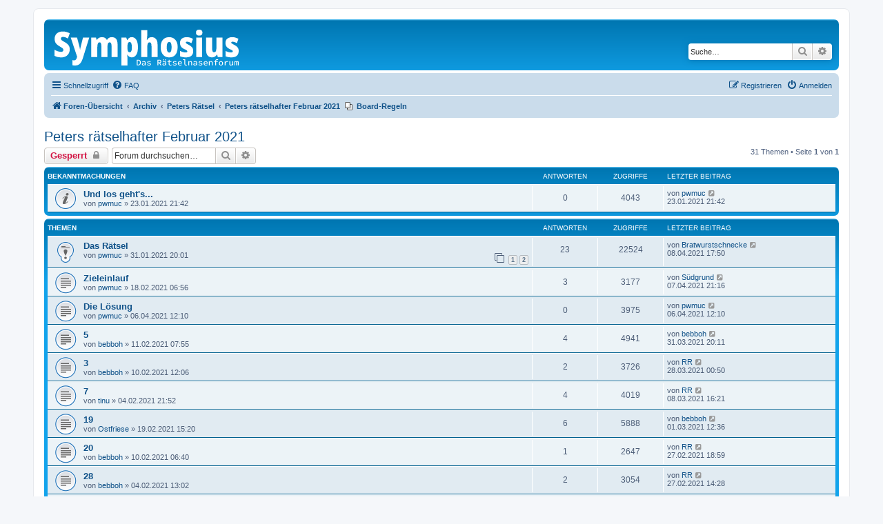

--- FILE ---
content_type: text/html; charset=UTF-8
request_url: https://www.symphosius.de/viewforum.php?f=204&sid=8bbe5ea37c41a7b907550072abd387b2
body_size: 10075
content:
<!DOCTYPE html>
<html dir="ltr" lang="de">
<head>
<meta charset="utf-8" />
<meta http-equiv="X-UA-Compatible" content="IE=edge">
<meta name="viewport" content="width=device-width, initial-scale=1" />

<title>Peters rätselhafter Februar 2021 - Symphosius Forum</title>

	<link rel="alternate" type="application/atom+xml" title="Feed - Symphosius Forum" href="/app.php/feed?sid=4a1b30188c11ffa1a2a73832b48232b5">			<link rel="alternate" type="application/atom+xml" title="Feed - Neue Themen" href="/app.php/feed/topics?sid=4a1b30188c11ffa1a2a73832b48232b5">		<link rel="alternate" type="application/atom+xml" title="Feed - Forum - Peters rätselhafter Februar 2021" href="/app.php/feed/forum/204?sid=4a1b30188c11ffa1a2a73832b48232b5">		
	<link rel="canonical" href="https://www.symphosius.de/viewforum.php?f=204">

<!--
	phpBB style name: prosilver
	Based on style:   prosilver (this is the default phpBB3 style)
	Original author:  Tom Beddard ( http://www.subBlue.com/ )
	Modified by:
-->

<link href="./assets/css/font-awesome.min.css?assets_version=163" rel="stylesheet">
<link href="./styles/prosilver/theme/stylesheet.css?assets_version=163" rel="stylesheet">
<link href="./styles/prosilver/theme/de/stylesheet.css?assets_version=163" rel="stylesheet">




<!--[if lte IE 9]>
	<link href="./styles/prosilver/theme/tweaks.css?assets_version=163" rel="stylesheet">
<![endif]-->


<link href="./ext/hifikabin/obscureregistrationcode/styles/prosilver/theme/orc.css?assets_version=163" rel="stylesheet" media="screen" />
<link href="./ext/phpbb/collapsiblecategories/styles/all/theme/collapsiblecategories.css?assets_version=163" rel="stylesheet" media="screen" />
<link href="./ext/phpbb/pages/styles/prosilver/theme/pages_common.css?assets_version=163" rel="stylesheet" media="screen" />
<link href="./ext/phpbbgallery/core/styles/prosilver/theme/gallery.css?assets_version=163" rel="stylesheet" media="screen" />
<link href="./ext/phpbbgallery/core/styles/all/theme/default.css?assets_version=163" rel="stylesheet" media="screen" />
<link href="./ext/rmcgirr83/elonw/styles/all/theme/elonw.css?assets_version=163" rel="stylesheet" media="screen" />
<link href="./ext/vse/abbc3/styles/all/theme/abbc3_common.min.css?assets_version=163" rel="stylesheet" media="screen" />


<!-- These cannot go into a CSS file -->
<style>
.zaGMMmUyVkIWetKzAbWmwI {
	color: #000000; 
	font-size: 12px;
)
</style>


</head>
<body id="phpbb" class="nojs notouch section-viewforum ltr ">


<div id="wrap" class="wrap">
	<a id="top" class="top-anchor" accesskey="t"></a>
	<div id="page-header">
		<div class="headerbar" role="banner">
					<div class="inner">

			<div id="site-description" class="site-description">
		<a id="logo" class="logo" href="./index.php?sid=4a1b30188c11ffa1a2a73832b48232b5" title="Foren-Übersicht">
					<span class="site_logo"></span>
				</a>
				<h1>Symphosius Forum</h1>
				<p></p>
				<p class="skiplink"><a href="#start_here">Zum Inhalt</a></p>
			</div>

									<div id="search-box" class="search-box search-header" role="search">
				<form action="./search.php?sid=4a1b30188c11ffa1a2a73832b48232b5" method="get" id="search">
				<fieldset>
					<input name="keywords" id="keywords" type="search" maxlength="128" title="Suche nach Wörtern" class="inputbox search tiny" size="20" value="" placeholder="Suche…" />
					<button class="button button-search" type="submit" title="Suche">
						<i class="icon fa-search fa-fw" aria-hidden="true"></i><span class="sr-only">Suche</span>
					</button>
					<a href="./search.php?sid=4a1b30188c11ffa1a2a73832b48232b5" class="button button-search-end" title="Erweiterte Suche">
						<i class="icon fa-cog fa-fw" aria-hidden="true"></i><span class="sr-only">Erweiterte Suche</span>
					</a>
					<input type="hidden" name="sid" value="4a1b30188c11ffa1a2a73832b48232b5" />

				</fieldset>
				</form>
			</div>
						
			</div>
					</div>
				<div class="navbar" role="navigation">
	<div class="inner">

	<ul id="nav-main" class="nav-main linklist" role="menubar">

		<li id="quick-links" class="quick-links dropdown-container responsive-menu" data-skip-responsive="true">
			<a href="#" class="dropdown-trigger">
				<i class="icon fa-bars fa-fw" aria-hidden="true"></i><span>Schnellzugriff</span>
			</a>
			<div class="dropdown">
				<div class="pointer"><div class="pointer-inner"></div></div>
				<ul class="dropdown-contents" role="menu">
					
											<li class="separator"></li>
																									<li>
								<a href="./search.php?search_id=unanswered&amp;sid=4a1b30188c11ffa1a2a73832b48232b5" role="menuitem">
									<i class="icon fa-file-o fa-fw icon-gray" aria-hidden="true"></i><span>Unbeantwortete Themen</span>
								</a>
							</li>
							<li>
								<a href="./search.php?search_id=active_topics&amp;sid=4a1b30188c11ffa1a2a73832b48232b5" role="menuitem">
									<i class="icon fa-file-o fa-fw icon-blue" aria-hidden="true"></i><span>Aktive Themen</span>
								</a>
							</li>
							<li class="separator"></li>
							<li>
								<a href="./search.php?sid=4a1b30188c11ffa1a2a73832b48232b5" role="menuitem">
									<i class="icon fa-search fa-fw" aria-hidden="true"></i><span>Suche</span>
								</a>
							</li>
					
										<li class="separator"></li>

									</ul>
			</div>
		</li>
					
		<li data-skip-responsive="true">
			<a href="/app.php/help/faq?sid=4a1b30188c11ffa1a2a73832b48232b5" rel="help" title="Häufig gestellte Fragen" role="menuitem">
				<i class="icon fa-question-circle fa-fw" aria-hidden="true"></i><span>FAQ</span>
			</a>
		</li>
      
      				<!-- START Hier den Galerie-Link einbauen -->      
<!-- ENDE Hier den Galerie-Link einbauen -->    
      
		

				
			<li class="rightside"  data-skip-responsive="true">
			<a href="./ucp.php?mode=login&amp;redirect=viewforum.php%3Ff%3D204&amp;sid=4a1b30188c11ffa1a2a73832b48232b5" title="Anmelden" accesskey="x" role="menuitem">
				<i class="icon fa-power-off fa-fw" aria-hidden="true"></i><span>Anmelden</span>
			</a>
		</li>
					<li class="rightside" data-skip-responsive="true">
				<a href="./ucp.php?mode=register&amp;sid=4a1b30188c11ffa1a2a73832b48232b5" role="menuitem">
					<i class="icon fa-pencil-square-o  fa-fw" aria-hidden="true"></i><span>Registrieren</span>
				</a>
			</li>
						</ul>

	<ul id="nav-breadcrumbs" class="nav-breadcrumbs linklist navlinks" role="menubar">
				
		
		<li class="breadcrumbs" itemscope itemtype="https://schema.org/BreadcrumbList">

			
							<span class="crumb" itemtype="https://schema.org/ListItem" itemprop="itemListElement" itemscope><a itemprop="item" href="./index.php?sid=4a1b30188c11ffa1a2a73832b48232b5" accesskey="h" data-navbar-reference="index"><i class="icon fa-home fa-fw"></i><span itemprop="name">Foren-Übersicht</span></a><meta itemprop="position" content="1" /></span>

											
								<span class="crumb" itemtype="https://schema.org/ListItem" itemprop="itemListElement" itemscope data-forum-id="215"><a itemprop="item" href="./viewforum.php?f=215&amp;sid=4a1b30188c11ffa1a2a73832b48232b5"><span itemprop="name">Archiv</span></a><meta itemprop="position" content="2" /></span>
															
								<span class="crumb" itemtype="https://schema.org/ListItem" itemprop="itemListElement" itemscope data-forum-id="245"><a itemprop="item" href="./viewforum.php?f=245&amp;sid=4a1b30188c11ffa1a2a73832b48232b5"><span itemprop="name">Peters Rätsel</span></a><meta itemprop="position" content="3" /></span>
															
								<span class="crumb" itemtype="https://schema.org/ListItem" itemprop="itemListElement" itemscope data-forum-id="204"><a itemprop="item" href="./viewforum.php?f=204&amp;sid=4a1b30188c11ffa1a2a73832b48232b5"><span itemprop="name">Peters rätselhafter Februar 2021</span></a><meta itemprop="position" content="4" /></span>
							
					</li>

					<li class="small-icon icon-pages icon-page-board-regeln breadcrumbs">
			<span class="crumb">
				<a href="/app.php/board-regeln?sid=4a1b30188c11ffa1a2a73832b48232b5">
					<span>Board-Regeln</span>
				</a>
			</span>
		</li>
	
					<li class="rightside responsive-search">
				<a href="./search.php?sid=4a1b30188c11ffa1a2a73832b48232b5" title="Zeigt die erweiterten Suchoptionen an" role="menuitem">
					<i class="icon fa-search fa-fw" aria-hidden="true"></i><span class="sr-only">Suche</span>
				</a>
			</li>
			</ul>

	</div>
</div>
	</div>

	
	<a id="start_here" class="anchor"></a>
	<div id="page-body" class="page-body" role="main">
		
		<h2 class="forum-title"><a href="./viewforum.php?f=204&amp;sid=4a1b30188c11ffa1a2a73832b48232b5">Peters rätselhafter Februar 2021</a></h2>



	<div class="action-bar bar-top">

				
		<a href="./posting.php?mode=post&amp;f=204&amp;sid=4a1b30188c11ffa1a2a73832b48232b5" class="button" title="Forum gesperrt">
							<span>Gesperrt</span> <i class="icon fa-lock fa-fw" aria-hidden="true"></i>
					</a>
				
			<div class="search-box" role="search">
			<form method="get" id="forum-search" action="./search.php?sid=4a1b30188c11ffa1a2a73832b48232b5">
			<fieldset>
				<input class="inputbox search tiny" type="search" name="keywords" id="search_keywords" size="20" placeholder="Forum durchsuchen…" />
				<button class="button button-search" type="submit" title="Suche">
					<i class="icon fa-search fa-fw" aria-hidden="true"></i><span class="sr-only">Suche</span>
				</button>
				<a href="./search.php?fid%5B%5D=204&amp;sid=4a1b30188c11ffa1a2a73832b48232b5" class="button button-search-end" title="Erweiterte Suche">
					<i class="icon fa-cog fa-fw" aria-hidden="true"></i><span class="sr-only">Erweiterte Suche</span>
				</a>
				<input type="hidden" name="fid[0]" value="204" />
<input type="hidden" name="sid" value="4a1b30188c11ffa1a2a73832b48232b5" />

			</fieldset>
			</form>
		</div>
	
	<div class="pagination">
				31 Themen
					&bull; Seite <strong>1</strong> von <strong>1</strong>
			</div>

	</div>




	
			<div class="forumbg announcement">
		<div class="inner">
		<ul class="topiclist">
			<li class="header">
				<dl class="row-item">
					<dt><div class="list-inner">Bekanntmachungen</div></dt>
					<dd class="posts">Antworten</dd>
					<dd class="views">Zugriffe</dd>
					<dd class="lastpost"><span>Letzter Beitrag</span></dd>
				</dl>
			</li>
		</ul>
		<ul class="topiclist topics">
	
				<li class="row bg1 announce">
						<dl class="row-item announce_read">
				<dt title="Keine ungelesenen Beiträge">
										<div class="list-inner">
																		<a href="./viewtopic.php?t=5128&amp;sid=4a1b30188c11ffa1a2a73832b48232b5" class="topictitle">Und los geht's...</a>																								<br />
						
												<div class="responsive-show" style="display: none;">
							Letzter Beitrag von <a href="./memberlist.php?mode=viewprofile&amp;u=872&amp;sid=4a1b30188c11ffa1a2a73832b48232b5" class="username">pwmuc</a> &laquo; <a href="./viewtopic.php?p=46847&amp;sid=4a1b30188c11ffa1a2a73832b48232b5#p46847" title="Gehe zum letzten Beitrag"><time datetime="2021-01-23T20:42:37+00:00">23.01.2021 21:42</time></a>
													</div>
													
						<div class="topic-poster responsive-hide left-box">
																												von <a href="./memberlist.php?mode=viewprofile&amp;u=872&amp;sid=4a1b30188c11ffa1a2a73832b48232b5" class="username">pwmuc</a> &raquo; <time datetime="2021-01-23T20:42:37+00:00">23.01.2021 21:42</time>
																				</div>

						
											</div>
				</dt>
				<dd class="posts">0 <dfn>Antworten</dfn></dd>
				<dd class="views">4043 <dfn>Zugriffe</dfn></dd>
				<dd class="lastpost">
					<span><dfn>Letzter Beitrag </dfn>von <a href="./memberlist.php?mode=viewprofile&amp;u=872&amp;sid=4a1b30188c11ffa1a2a73832b48232b5" class="username">pwmuc</a>													<a href="./viewtopic.php?p=46847&amp;sid=4a1b30188c11ffa1a2a73832b48232b5#p46847" title="Gehe zum letzten Beitrag">
								<i class="icon fa-external-link-square fa-fw icon-lightgray icon-md" aria-hidden="true"></i><span class="sr-only"></span>
							</a>
												<br /><time datetime="2021-01-23T20:42:37+00:00">23.01.2021 21:42</time>
					</span>
				</dd>
			</dl>
					</li>
		
	

			</ul>
		</div>
	</div>
	
			<div class="forumbg">
		<div class="inner">
		<ul class="topiclist">
			<li class="header">
				<dl class="row-item">
					<dt><div class="list-inner">Themen</div></dt>
					<dd class="posts">Antworten</dd>
					<dd class="views">Zugriffe</dd>
					<dd class="lastpost"><span>Letzter Beitrag</span></dd>
				</dl>
			</li>
		</ul>
		<ul class="topiclist topics">
	
				<li class="row bg2 sticky">
						<dl class="row-item sticky_read">
				<dt title="Keine ungelesenen Beiträge">
										<div class="list-inner">
																		<a href="./viewtopic.php?t=5129&amp;sid=4a1b30188c11ffa1a2a73832b48232b5" class="topictitle">Das Rätsel</a>																								<br />
						
												<div class="responsive-show" style="display: none;">
							Letzter Beitrag von <a href="./memberlist.php?mode=viewprofile&amp;u=1266&amp;sid=4a1b30188c11ffa1a2a73832b48232b5" class="username">Bratwurstschnecke</a> &laquo; <a href="./viewtopic.php?p=47200&amp;sid=4a1b30188c11ffa1a2a73832b48232b5#p47200" title="Gehe zum letzten Beitrag"><time datetime="2021-04-08T15:50:48+00:00">08.04.2021 17:50</time></a>
													</div>
														<span class="responsive-show left-box" style="display: none;">Antworten: <strong>23</strong></span>
													
						<div class="topic-poster responsive-hide left-box">
																												von <a href="./memberlist.php?mode=viewprofile&amp;u=872&amp;sid=4a1b30188c11ffa1a2a73832b48232b5" class="username">pwmuc</a> &raquo; <time datetime="2021-01-31T19:01:03+00:00">31.01.2021 20:01</time>
																				</div>

												<div class="pagination">
							<span><i class="icon fa-clone fa-fw" aria-hidden="true"></i></span>
							<ul>
															<li><a class="button" href="./viewtopic.php?t=5129&amp;sid=4a1b30188c11ffa1a2a73832b48232b5">1</a></li>
																							<li><a class="button" href="./viewtopic.php?t=5129&amp;sid=4a1b30188c11ffa1a2a73832b48232b5&amp;start=15">2</a></li>
																																													</ul>
						</div>
						
											</div>
				</dt>
				<dd class="posts">23 <dfn>Antworten</dfn></dd>
				<dd class="views">22524 <dfn>Zugriffe</dfn></dd>
				<dd class="lastpost">
					<span><dfn>Letzter Beitrag </dfn>von <a href="./memberlist.php?mode=viewprofile&amp;u=1266&amp;sid=4a1b30188c11ffa1a2a73832b48232b5" class="username">Bratwurstschnecke</a>													<a href="./viewtopic.php?p=47200&amp;sid=4a1b30188c11ffa1a2a73832b48232b5#p47200" title="Gehe zum letzten Beitrag">
								<i class="icon fa-external-link-square fa-fw icon-lightgray icon-md" aria-hidden="true"></i><span class="sr-only"></span>
							</a>
												<br /><time datetime="2021-04-08T15:50:48+00:00">08.04.2021 17:50</time>
					</span>
				</dd>
			</dl>
					</li>
		
	

	
	
				<li class="row bg1">
						<dl class="row-item topic_read">
				<dt title="Keine ungelesenen Beiträge">
										<div class="list-inner">
																		<a href="./viewtopic.php?t=5157&amp;sid=4a1b30188c11ffa1a2a73832b48232b5" class="topictitle">Zieleinlauf</a>																								<br />
						
												<div class="responsive-show" style="display: none;">
							Letzter Beitrag von <a href="./memberlist.php?mode=viewprofile&amp;u=942&amp;sid=4a1b30188c11ffa1a2a73832b48232b5" class="username">Südgrund</a> &laquo; <a href="./viewtopic.php?p=47182&amp;sid=4a1b30188c11ffa1a2a73832b48232b5#p47182" title="Gehe zum letzten Beitrag"><time datetime="2021-04-07T19:16:55+00:00">07.04.2021 21:16</time></a>
													</div>
														<span class="responsive-show left-box" style="display: none;">Antworten: <strong>3</strong></span>
													
						<div class="topic-poster responsive-hide left-box">
																												von <a href="./memberlist.php?mode=viewprofile&amp;u=872&amp;sid=4a1b30188c11ffa1a2a73832b48232b5" class="username">pwmuc</a> &raquo; <time datetime="2021-02-18T05:56:14+00:00">18.02.2021 06:56</time>
																				</div>

						
											</div>
				</dt>
				<dd class="posts">3 <dfn>Antworten</dfn></dd>
				<dd class="views">3177 <dfn>Zugriffe</dfn></dd>
				<dd class="lastpost">
					<span><dfn>Letzter Beitrag </dfn>von <a href="./memberlist.php?mode=viewprofile&amp;u=942&amp;sid=4a1b30188c11ffa1a2a73832b48232b5" class="username">Südgrund</a>													<a href="./viewtopic.php?p=47182&amp;sid=4a1b30188c11ffa1a2a73832b48232b5#p47182" title="Gehe zum letzten Beitrag">
								<i class="icon fa-external-link-square fa-fw icon-lightgray icon-md" aria-hidden="true"></i><span class="sr-only"></span>
							</a>
												<br /><time datetime="2021-04-07T19:16:55+00:00">07.04.2021 21:16</time>
					</span>
				</dd>
			</dl>
					</li>
		
	

	
	
				<li class="row bg2">
						<dl class="row-item topic_read">
				<dt title="Keine ungelesenen Beiträge">
										<div class="list-inner">
																		<a href="./viewtopic.php?t=5173&amp;sid=4a1b30188c11ffa1a2a73832b48232b5" class="topictitle">Die Lösung</a>																								<br />
						
												<div class="responsive-show" style="display: none;">
							Letzter Beitrag von <a href="./memberlist.php?mode=viewprofile&amp;u=872&amp;sid=4a1b30188c11ffa1a2a73832b48232b5" class="username">pwmuc</a> &laquo; <a href="./viewtopic.php?p=47135&amp;sid=4a1b30188c11ffa1a2a73832b48232b5#p47135" title="Gehe zum letzten Beitrag"><time datetime="2021-04-06T10:10:07+00:00">06.04.2021 12:10</time></a>
													</div>
													
						<div class="topic-poster responsive-hide left-box">
																												von <a href="./memberlist.php?mode=viewprofile&amp;u=872&amp;sid=4a1b30188c11ffa1a2a73832b48232b5" class="username">pwmuc</a> &raquo; <time datetime="2021-04-06T10:10:07+00:00">06.04.2021 12:10</time>
																				</div>

						
											</div>
				</dt>
				<dd class="posts">0 <dfn>Antworten</dfn></dd>
				<dd class="views">3975 <dfn>Zugriffe</dfn></dd>
				<dd class="lastpost">
					<span><dfn>Letzter Beitrag </dfn>von <a href="./memberlist.php?mode=viewprofile&amp;u=872&amp;sid=4a1b30188c11ffa1a2a73832b48232b5" class="username">pwmuc</a>													<a href="./viewtopic.php?p=47135&amp;sid=4a1b30188c11ffa1a2a73832b48232b5#p47135" title="Gehe zum letzten Beitrag">
								<i class="icon fa-external-link-square fa-fw icon-lightgray icon-md" aria-hidden="true"></i><span class="sr-only"></span>
							</a>
												<br /><time datetime="2021-04-06T10:10:07+00:00">06.04.2021 12:10</time>
					</span>
				</dd>
			</dl>
					</li>
		
	

	
	
				<li class="row bg1">
						<dl class="row-item topic_read">
				<dt title="Keine ungelesenen Beiträge">
										<div class="list-inner">
																		<a href="./viewtopic.php?t=5154&amp;sid=4a1b30188c11ffa1a2a73832b48232b5" class="topictitle">5</a>																								<br />
						
												<div class="responsive-show" style="display: none;">
							Letzter Beitrag von <a href="./memberlist.php?mode=viewprofile&amp;u=668&amp;sid=4a1b30188c11ffa1a2a73832b48232b5" class="username">bebboh</a> &laquo; <a href="./viewtopic.php?p=46994&amp;sid=4a1b30188c11ffa1a2a73832b48232b5#p46994" title="Gehe zum letzten Beitrag"><time datetime="2021-03-31T18:11:21+00:00">31.03.2021 20:11</time></a>
													</div>
														<span class="responsive-show left-box" style="display: none;">Antworten: <strong>4</strong></span>
													
						<div class="topic-poster responsive-hide left-box">
																												von <a href="./memberlist.php?mode=viewprofile&amp;u=668&amp;sid=4a1b30188c11ffa1a2a73832b48232b5" class="username">bebboh</a> &raquo; <time datetime="2021-02-11T06:55:13+00:00">11.02.2021 07:55</time>
																				</div>

						
											</div>
				</dt>
				<dd class="posts">4 <dfn>Antworten</dfn></dd>
				<dd class="views">4941 <dfn>Zugriffe</dfn></dd>
				<dd class="lastpost">
					<span><dfn>Letzter Beitrag </dfn>von <a href="./memberlist.php?mode=viewprofile&amp;u=668&amp;sid=4a1b30188c11ffa1a2a73832b48232b5" class="username">bebboh</a>													<a href="./viewtopic.php?p=46994&amp;sid=4a1b30188c11ffa1a2a73832b48232b5#p46994" title="Gehe zum letzten Beitrag">
								<i class="icon fa-external-link-square fa-fw icon-lightgray icon-md" aria-hidden="true"></i><span class="sr-only"></span>
							</a>
												<br /><time datetime="2021-03-31T18:11:21+00:00">31.03.2021 20:11</time>
					</span>
				</dd>
			</dl>
					</li>
		
	

	
	
				<li class="row bg2">
						<dl class="row-item topic_read">
				<dt title="Keine ungelesenen Beiträge">
										<div class="list-inner">
																		<a href="./viewtopic.php?t=5153&amp;sid=4a1b30188c11ffa1a2a73832b48232b5" class="topictitle">3</a>																								<br />
						
												<div class="responsive-show" style="display: none;">
							Letzter Beitrag von <a href="./memberlist.php?mode=viewprofile&amp;u=189&amp;sid=4a1b30188c11ffa1a2a73832b48232b5" class="username">RR</a> &laquo; <a href="./viewtopic.php?p=46988&amp;sid=4a1b30188c11ffa1a2a73832b48232b5#p46988" title="Gehe zum letzten Beitrag"><time datetime="2021-03-27T23:50:49+00:00">28.03.2021 00:50</time></a>
													</div>
														<span class="responsive-show left-box" style="display: none;">Antworten: <strong>2</strong></span>
													
						<div class="topic-poster responsive-hide left-box">
																												von <a href="./memberlist.php?mode=viewprofile&amp;u=668&amp;sid=4a1b30188c11ffa1a2a73832b48232b5" class="username">bebboh</a> &raquo; <time datetime="2021-02-10T11:06:01+00:00">10.02.2021 12:06</time>
																				</div>

						
											</div>
				</dt>
				<dd class="posts">2 <dfn>Antworten</dfn></dd>
				<dd class="views">3726 <dfn>Zugriffe</dfn></dd>
				<dd class="lastpost">
					<span><dfn>Letzter Beitrag </dfn>von <a href="./memberlist.php?mode=viewprofile&amp;u=189&amp;sid=4a1b30188c11ffa1a2a73832b48232b5" class="username">RR</a>													<a href="./viewtopic.php?p=46988&amp;sid=4a1b30188c11ffa1a2a73832b48232b5#p46988" title="Gehe zum letzten Beitrag">
								<i class="icon fa-external-link-square fa-fw icon-lightgray icon-md" aria-hidden="true"></i><span class="sr-only"></span>
							</a>
												<br /><time datetime="2021-03-27T23:50:49+00:00">28.03.2021 00:50</time>
					</span>
				</dd>
			</dl>
					</li>
		
	

	
	
				<li class="row bg1">
						<dl class="row-item topic_read">
				<dt title="Keine ungelesenen Beiträge">
										<div class="list-inner">
																		<a href="./viewtopic.php?t=5146&amp;sid=4a1b30188c11ffa1a2a73832b48232b5" class="topictitle">7</a>																								<br />
						
												<div class="responsive-show" style="display: none;">
							Letzter Beitrag von <a href="./memberlist.php?mode=viewprofile&amp;u=189&amp;sid=4a1b30188c11ffa1a2a73832b48232b5" class="username">RR</a> &laquo; <a href="./viewtopic.php?p=46965&amp;sid=4a1b30188c11ffa1a2a73832b48232b5#p46965" title="Gehe zum letzten Beitrag"><time datetime="2021-03-08T15:21:59+00:00">08.03.2021 16:21</time></a>
													</div>
														<span class="responsive-show left-box" style="display: none;">Antworten: <strong>4</strong></span>
													
						<div class="topic-poster responsive-hide left-box">
																												von <a href="./memberlist.php?mode=viewprofile&amp;u=627&amp;sid=4a1b30188c11ffa1a2a73832b48232b5" class="username">tinu</a> &raquo; <time datetime="2021-02-04T20:52:47+00:00">04.02.2021 21:52</time>
																				</div>

						
											</div>
				</dt>
				<dd class="posts">4 <dfn>Antworten</dfn></dd>
				<dd class="views">4019 <dfn>Zugriffe</dfn></dd>
				<dd class="lastpost">
					<span><dfn>Letzter Beitrag </dfn>von <a href="./memberlist.php?mode=viewprofile&amp;u=189&amp;sid=4a1b30188c11ffa1a2a73832b48232b5" class="username">RR</a>													<a href="./viewtopic.php?p=46965&amp;sid=4a1b30188c11ffa1a2a73832b48232b5#p46965" title="Gehe zum letzten Beitrag">
								<i class="icon fa-external-link-square fa-fw icon-lightgray icon-md" aria-hidden="true"></i><span class="sr-only"></span>
							</a>
												<br /><time datetime="2021-03-08T15:21:59+00:00">08.03.2021 16:21</time>
					</span>
				</dd>
			</dl>
					</li>
		
	

	
	
				<li class="row bg2">
						<dl class="row-item topic_read">
				<dt title="Keine ungelesenen Beiträge">
										<div class="list-inner">
																		<a href="./viewtopic.php?t=5158&amp;sid=4a1b30188c11ffa1a2a73832b48232b5" class="topictitle">19</a>																								<br />
						
												<div class="responsive-show" style="display: none;">
							Letzter Beitrag von <a href="./memberlist.php?mode=viewprofile&amp;u=668&amp;sid=4a1b30188c11ffa1a2a73832b48232b5" class="username">bebboh</a> &laquo; <a href="./viewtopic.php?p=46958&amp;sid=4a1b30188c11ffa1a2a73832b48232b5#p46958" title="Gehe zum letzten Beitrag"><time datetime="2021-03-01T11:36:27+00:00">01.03.2021 12:36</time></a>
													</div>
														<span class="responsive-show left-box" style="display: none;">Antworten: <strong>6</strong></span>
													
						<div class="topic-poster responsive-hide left-box">
																												von <a href="./memberlist.php?mode=viewprofile&amp;u=211&amp;sid=4a1b30188c11ffa1a2a73832b48232b5" class="username">Ostfriese</a> &raquo; <time datetime="2021-02-19T14:20:51+00:00">19.02.2021 15:20</time>
																				</div>

						
											</div>
				</dt>
				<dd class="posts">6 <dfn>Antworten</dfn></dd>
				<dd class="views">5888 <dfn>Zugriffe</dfn></dd>
				<dd class="lastpost">
					<span><dfn>Letzter Beitrag </dfn>von <a href="./memberlist.php?mode=viewprofile&amp;u=668&amp;sid=4a1b30188c11ffa1a2a73832b48232b5" class="username">bebboh</a>													<a href="./viewtopic.php?p=46958&amp;sid=4a1b30188c11ffa1a2a73832b48232b5#p46958" title="Gehe zum letzten Beitrag">
								<i class="icon fa-external-link-square fa-fw icon-lightgray icon-md" aria-hidden="true"></i><span class="sr-only"></span>
							</a>
												<br /><time datetime="2021-03-01T11:36:27+00:00">01.03.2021 12:36</time>
					</span>
				</dd>
			</dl>
					</li>
		
	

	
	
				<li class="row bg1">
						<dl class="row-item topic_read">
				<dt title="Keine ungelesenen Beiträge">
										<div class="list-inner">
																		<a href="./viewtopic.php?t=5152&amp;sid=4a1b30188c11ffa1a2a73832b48232b5" class="topictitle">20</a>																								<br />
						
												<div class="responsive-show" style="display: none;">
							Letzter Beitrag von <a href="./memberlist.php?mode=viewprofile&amp;u=189&amp;sid=4a1b30188c11ffa1a2a73832b48232b5" class="username">RR</a> &laquo; <a href="./viewtopic.php?p=46956&amp;sid=4a1b30188c11ffa1a2a73832b48232b5#p46956" title="Gehe zum letzten Beitrag"><time datetime="2021-02-27T17:59:41+00:00">27.02.2021 18:59</time></a>
													</div>
														<span class="responsive-show left-box" style="display: none;">Antworten: <strong>1</strong></span>
													
						<div class="topic-poster responsive-hide left-box">
																												von <a href="./memberlist.php?mode=viewprofile&amp;u=668&amp;sid=4a1b30188c11ffa1a2a73832b48232b5" class="username">bebboh</a> &raquo; <time datetime="2021-02-10T05:40:35+00:00">10.02.2021 06:40</time>
																				</div>

						
											</div>
				</dt>
				<dd class="posts">1 <dfn>Antworten</dfn></dd>
				<dd class="views">2647 <dfn>Zugriffe</dfn></dd>
				<dd class="lastpost">
					<span><dfn>Letzter Beitrag </dfn>von <a href="./memberlist.php?mode=viewprofile&amp;u=189&amp;sid=4a1b30188c11ffa1a2a73832b48232b5" class="username">RR</a>													<a href="./viewtopic.php?p=46956&amp;sid=4a1b30188c11ffa1a2a73832b48232b5#p46956" title="Gehe zum letzten Beitrag">
								<i class="icon fa-external-link-square fa-fw icon-lightgray icon-md" aria-hidden="true"></i><span class="sr-only"></span>
							</a>
												<br /><time datetime="2021-02-27T17:59:41+00:00">27.02.2021 18:59</time>
					</span>
				</dd>
			</dl>
					</li>
		
	

	
	
				<li class="row bg2">
						<dl class="row-item topic_read">
				<dt title="Keine ungelesenen Beiträge">
										<div class="list-inner">
																		<a href="./viewtopic.php?t=5140&amp;sid=4a1b30188c11ffa1a2a73832b48232b5" class="topictitle">28</a>																								<br />
						
												<div class="responsive-show" style="display: none;">
							Letzter Beitrag von <a href="./memberlist.php?mode=viewprofile&amp;u=189&amp;sid=4a1b30188c11ffa1a2a73832b48232b5" class="username">RR</a> &laquo; <a href="./viewtopic.php?p=46955&amp;sid=4a1b30188c11ffa1a2a73832b48232b5#p46955" title="Gehe zum letzten Beitrag"><time datetime="2021-02-27T13:28:59+00:00">27.02.2021 14:28</time></a>
													</div>
														<span class="responsive-show left-box" style="display: none;">Antworten: <strong>2</strong></span>
													
						<div class="topic-poster responsive-hide left-box">
																												von <a href="./memberlist.php?mode=viewprofile&amp;u=668&amp;sid=4a1b30188c11ffa1a2a73832b48232b5" class="username">bebboh</a> &raquo; <time datetime="2021-02-04T12:02:17+00:00">04.02.2021 13:02</time>
																				</div>

						
											</div>
				</dt>
				<dd class="posts">2 <dfn>Antworten</dfn></dd>
				<dd class="views">3054 <dfn>Zugriffe</dfn></dd>
				<dd class="lastpost">
					<span><dfn>Letzter Beitrag </dfn>von <a href="./memberlist.php?mode=viewprofile&amp;u=189&amp;sid=4a1b30188c11ffa1a2a73832b48232b5" class="username">RR</a>													<a href="./viewtopic.php?p=46955&amp;sid=4a1b30188c11ffa1a2a73832b48232b5#p46955" title="Gehe zum letzten Beitrag">
								<i class="icon fa-external-link-square fa-fw icon-lightgray icon-md" aria-hidden="true"></i><span class="sr-only"></span>
							</a>
												<br /><time datetime="2021-02-27T13:28:59+00:00">27.02.2021 14:28</time>
					</span>
				</dd>
			</dl>
					</li>
		
	

	
	
				<li class="row bg1">
						<dl class="row-item topic_read">
				<dt title="Keine ungelesenen Beiträge">
										<div class="list-inner">
																		<a href="./viewtopic.php?t=5147&amp;sid=4a1b30188c11ffa1a2a73832b48232b5" class="topictitle">6</a>																								<br />
						
												<div class="responsive-show" style="display: none;">
							Letzter Beitrag von <a href="./memberlist.php?mode=viewprofile&amp;u=189&amp;sid=4a1b30188c11ffa1a2a73832b48232b5" class="username">RR</a> &laquo; <a href="./viewtopic.php?p=46941&amp;sid=4a1b30188c11ffa1a2a73832b48232b5#p46941" title="Gehe zum letzten Beitrag"><time datetime="2021-02-16T13:23:10+00:00">16.02.2021 14:23</time></a>
													</div>
														<span class="responsive-show left-box" style="display: none;">Antworten: <strong>2</strong></span>
													
						<div class="topic-poster responsive-hide left-box">
																												von <a href="./memberlist.php?mode=viewprofile&amp;u=1115&amp;sid=4a1b30188c11ffa1a2a73832b48232b5" class="username">Eierkopf</a> &raquo; <time datetime="2021-02-04T21:34:22+00:00">04.02.2021 22:34</time>
																				</div>

						
											</div>
				</dt>
				<dd class="posts">2 <dfn>Antworten</dfn></dd>
				<dd class="views">3601 <dfn>Zugriffe</dfn></dd>
				<dd class="lastpost">
					<span><dfn>Letzter Beitrag </dfn>von <a href="./memberlist.php?mode=viewprofile&amp;u=189&amp;sid=4a1b30188c11ffa1a2a73832b48232b5" class="username">RR</a>													<a href="./viewtopic.php?p=46941&amp;sid=4a1b30188c11ffa1a2a73832b48232b5#p46941" title="Gehe zum letzten Beitrag">
								<i class="icon fa-external-link-square fa-fw icon-lightgray icon-md" aria-hidden="true"></i><span class="sr-only"></span>
							</a>
												<br /><time datetime="2021-02-16T13:23:10+00:00">16.02.2021 14:23</time>
					</span>
				</dd>
			</dl>
					</li>
		
	

	
	
				<li class="row bg2">
						<dl class="row-item topic_read">
				<dt title="Keine ungelesenen Beiträge">
										<div class="list-inner">
																		<a href="./viewtopic.php?t=5137&amp;sid=4a1b30188c11ffa1a2a73832b48232b5" class="topictitle">14</a>																								<br />
						
												<div class="responsive-show" style="display: none;">
							Letzter Beitrag von <a href="./memberlist.php?mode=viewprofile&amp;u=189&amp;sid=4a1b30188c11ffa1a2a73832b48232b5" class="username">RR</a> &laquo; <a href="./viewtopic.php?p=46938&amp;sid=4a1b30188c11ffa1a2a73832b48232b5#p46938" title="Gehe zum letzten Beitrag"><time datetime="2021-02-14T16:33:02+00:00">14.02.2021 17:33</time></a>
													</div>
														<span class="responsive-show left-box" style="display: none;">Antworten: <strong>2</strong></span>
													
						<div class="topic-poster responsive-hide left-box">
																												von <a href="./memberlist.php?mode=viewprofile&amp;u=668&amp;sid=4a1b30188c11ffa1a2a73832b48232b5" class="username">bebboh</a> &raquo; <time datetime="2021-02-02T13:12:17+00:00">02.02.2021 14:12</time>
																				</div>

						
											</div>
				</dt>
				<dd class="posts">2 <dfn>Antworten</dfn></dd>
				<dd class="views">3008 <dfn>Zugriffe</dfn></dd>
				<dd class="lastpost">
					<span><dfn>Letzter Beitrag </dfn>von <a href="./memberlist.php?mode=viewprofile&amp;u=189&amp;sid=4a1b30188c11ffa1a2a73832b48232b5" class="username">RR</a>													<a href="./viewtopic.php?p=46938&amp;sid=4a1b30188c11ffa1a2a73832b48232b5#p46938" title="Gehe zum letzten Beitrag">
								<i class="icon fa-external-link-square fa-fw icon-lightgray icon-md" aria-hidden="true"></i><span class="sr-only"></span>
							</a>
												<br /><time datetime="2021-02-14T16:33:02+00:00">14.02.2021 17:33</time>
					</span>
				</dd>
			</dl>
					</li>
		
	

	
	
				<li class="row bg1">
						<dl class="row-item topic_read">
				<dt title="Keine ungelesenen Beiträge">
										<div class="list-inner">
																		<a href="./viewtopic.php?t=5156&amp;sid=4a1b30188c11ffa1a2a73832b48232b5" class="topictitle">26</a>																								<br />
						
												<div class="responsive-show" style="display: none;">
							Letzter Beitrag von <a href="./memberlist.php?mode=viewprofile&amp;u=359&amp;sid=4a1b30188c11ffa1a2a73832b48232b5" class="username">aero</a> &laquo; <a href="./viewtopic.php?p=46937&amp;sid=4a1b30188c11ffa1a2a73832b48232b5#p46937" title="Gehe zum letzten Beitrag"><time datetime="2021-02-13T19:32:55+00:00">13.02.2021 20:32</time></a>
													</div>
														<span class="responsive-show left-box" style="display: none;">Antworten: <strong>1</strong></span>
													
						<div class="topic-poster responsive-hide left-box">
																												von <a href="./memberlist.php?mode=viewprofile&amp;u=19&amp;sid=4a1b30188c11ffa1a2a73832b48232b5" class="username">Cora</a> &raquo; <time datetime="2021-02-13T13:10:50+00:00">13.02.2021 14:10</time>
																				</div>

						
											</div>
				</dt>
				<dd class="posts">1 <dfn>Antworten</dfn></dd>
				<dd class="views">2711 <dfn>Zugriffe</dfn></dd>
				<dd class="lastpost">
					<span><dfn>Letzter Beitrag </dfn>von <a href="./memberlist.php?mode=viewprofile&amp;u=359&amp;sid=4a1b30188c11ffa1a2a73832b48232b5" class="username">aero</a>													<a href="./viewtopic.php?p=46937&amp;sid=4a1b30188c11ffa1a2a73832b48232b5#p46937" title="Gehe zum letzten Beitrag">
								<i class="icon fa-external-link-square fa-fw icon-lightgray icon-md" aria-hidden="true"></i><span class="sr-only"></span>
							</a>
												<br /><time datetime="2021-02-13T19:32:55+00:00">13.02.2021 20:32</time>
					</span>
				</dd>
			</dl>
					</li>
		
	

	
	
				<li class="row bg2">
						<dl class="row-item topic_read">
				<dt title="Keine ungelesenen Beiträge">
										<div class="list-inner">
																		<a href="./viewtopic.php?t=5139&amp;sid=4a1b30188c11ffa1a2a73832b48232b5" class="topictitle">22</a>																								<br />
						
												<div class="responsive-show" style="display: none;">
							Letzter Beitrag von <a href="./memberlist.php?mode=viewprofile&amp;u=189&amp;sid=4a1b30188c11ffa1a2a73832b48232b5" class="username">RR</a> &laquo; <a href="./viewtopic.php?p=46936&amp;sid=4a1b30188c11ffa1a2a73832b48232b5#p46936" title="Gehe zum letzten Beitrag"><time datetime="2021-02-13T17:36:58+00:00">13.02.2021 18:36</time></a>
													</div>
														<span class="responsive-show left-box" style="display: none;">Antworten: <strong>4</strong></span>
													
						<div class="topic-poster responsive-hide left-box">
																												von <a href="./memberlist.php?mode=viewprofile&amp;u=668&amp;sid=4a1b30188c11ffa1a2a73832b48232b5" class="username">bebboh</a> &raquo; <time datetime="2021-02-04T11:11:52+00:00">04.02.2021 12:11</time>
																				</div>

						
											</div>
				</dt>
				<dd class="posts">4 <dfn>Antworten</dfn></dd>
				<dd class="views">3722 <dfn>Zugriffe</dfn></dd>
				<dd class="lastpost">
					<span><dfn>Letzter Beitrag </dfn>von <a href="./memberlist.php?mode=viewprofile&amp;u=189&amp;sid=4a1b30188c11ffa1a2a73832b48232b5" class="username">RR</a>													<a href="./viewtopic.php?p=46936&amp;sid=4a1b30188c11ffa1a2a73832b48232b5#p46936" title="Gehe zum letzten Beitrag">
								<i class="icon fa-external-link-square fa-fw icon-lightgray icon-md" aria-hidden="true"></i><span class="sr-only"></span>
							</a>
												<br /><time datetime="2021-02-13T17:36:58+00:00">13.02.2021 18:36</time>
					</span>
				</dd>
			</dl>
					</li>
		
	

	
	
				<li class="row bg1">
						<dl class="row-item topic_read">
				<dt title="Keine ungelesenen Beiträge">
										<div class="list-inner">
																		<a href="./viewtopic.php?t=5136&amp;sid=4a1b30188c11ffa1a2a73832b48232b5" class="topictitle">24</a>																								<br />
						
												<div class="responsive-show" style="display: none;">
							Letzter Beitrag von <a href="./memberlist.php?mode=viewprofile&amp;u=8&amp;sid=4a1b30188c11ffa1a2a73832b48232b5" style="color: #AA0000;" class="username-coloured">Magellan</a> &laquo; <a href="./viewtopic.php?p=46932&amp;sid=4a1b30188c11ffa1a2a73832b48232b5#p46932" title="Gehe zum letzten Beitrag"><time datetime="2021-02-11T19:55:07+00:00">11.02.2021 20:55</time></a>
													</div>
														<span class="responsive-show left-box" style="display: none;">Antworten: <strong>1</strong></span>
													
						<div class="topic-poster responsive-hide left-box">
																												von <a href="./memberlist.php?mode=viewprofile&amp;u=668&amp;sid=4a1b30188c11ffa1a2a73832b48232b5" class="username">bebboh</a> &raquo; <time datetime="2021-02-02T10:06:17+00:00">02.02.2021 11:06</time>
																				</div>

						
											</div>
				</dt>
				<dd class="posts">1 <dfn>Antworten</dfn></dd>
				<dd class="views">2586 <dfn>Zugriffe</dfn></dd>
				<dd class="lastpost">
					<span><dfn>Letzter Beitrag </dfn>von <a href="./memberlist.php?mode=viewprofile&amp;u=8&amp;sid=4a1b30188c11ffa1a2a73832b48232b5" style="color: #AA0000;" class="username-coloured">Magellan</a>													<a href="./viewtopic.php?p=46932&amp;sid=4a1b30188c11ffa1a2a73832b48232b5#p46932" title="Gehe zum letzten Beitrag">
								<i class="icon fa-external-link-square fa-fw icon-lightgray icon-md" aria-hidden="true"></i><span class="sr-only"></span>
							</a>
												<br /><time datetime="2021-02-11T19:55:07+00:00">11.02.2021 20:55</time>
					</span>
				</dd>
			</dl>
					</li>
		
	

	
	
				<li class="row bg2">
						<dl class="row-item topic_read">
				<dt title="Keine ungelesenen Beiträge">
										<div class="list-inner">
																		<a href="./viewtopic.php?t=5155&amp;sid=4a1b30188c11ffa1a2a73832b48232b5" class="topictitle">16</a>																								<br />
						
												<div class="responsive-show" style="display: none;">
							Letzter Beitrag von <a href="./memberlist.php?mode=viewprofile&amp;u=668&amp;sid=4a1b30188c11ffa1a2a73832b48232b5" class="username">bebboh</a> &laquo; <a href="./viewtopic.php?p=46931&amp;sid=4a1b30188c11ffa1a2a73832b48232b5#p46931" title="Gehe zum letzten Beitrag"><time datetime="2021-02-11T09:15:43+00:00">11.02.2021 10:15</time></a>
													</div>
													
						<div class="topic-poster responsive-hide left-box">
																												von <a href="./memberlist.php?mode=viewprofile&amp;u=668&amp;sid=4a1b30188c11ffa1a2a73832b48232b5" class="username">bebboh</a> &raquo; <time datetime="2021-02-11T09:15:43+00:00">11.02.2021 10:15</time>
																				</div>

						
											</div>
				</dt>
				<dd class="posts">0 <dfn>Antworten</dfn></dd>
				<dd class="views">4723 <dfn>Zugriffe</dfn></dd>
				<dd class="lastpost">
					<span><dfn>Letzter Beitrag </dfn>von <a href="./memberlist.php?mode=viewprofile&amp;u=668&amp;sid=4a1b30188c11ffa1a2a73832b48232b5" class="username">bebboh</a>													<a href="./viewtopic.php?p=46931&amp;sid=4a1b30188c11ffa1a2a73832b48232b5#p46931" title="Gehe zum letzten Beitrag">
								<i class="icon fa-external-link-square fa-fw icon-lightgray icon-md" aria-hidden="true"></i><span class="sr-only"></span>
							</a>
												<br /><time datetime="2021-02-11T09:15:43+00:00">11.02.2021 10:15</time>
					</span>
				</dd>
			</dl>
					</li>
		
	

	
	
				<li class="row bg1">
						<dl class="row-item topic_read">
				<dt title="Keine ungelesenen Beiträge">
										<div class="list-inner">
																		<a href="./viewtopic.php?t=5132&amp;sid=4a1b30188c11ffa1a2a73832b48232b5" class="topictitle">10</a>																								<br />
						
												<div class="responsive-show" style="display: none;">
							Letzter Beitrag von <a href="./memberlist.php?mode=viewprofile&amp;u=19&amp;sid=4a1b30188c11ffa1a2a73832b48232b5" class="username">Cora</a> &laquo; <a href="./viewtopic.php?p=46925&amp;sid=4a1b30188c11ffa1a2a73832b48232b5#p46925" title="Gehe zum letzten Beitrag"><time datetime="2021-02-09T20:59:27+00:00">09.02.2021 21:59</time></a>
													</div>
														<span class="responsive-show left-box" style="display: none;">Antworten: <strong>4</strong></span>
													
						<div class="topic-poster responsive-hide left-box">
																												von <a href="./memberlist.php?mode=viewprofile&amp;u=8&amp;sid=4a1b30188c11ffa1a2a73832b48232b5" style="color: #AA0000;" class="username-coloured">Magellan</a> &raquo; <time datetime="2021-02-01T08:29:01+00:00">01.02.2021 09:29</time>
																				</div>

						
											</div>
				</dt>
				<dd class="posts">4 <dfn>Antworten</dfn></dd>
				<dd class="views">3870 <dfn>Zugriffe</dfn></dd>
				<dd class="lastpost">
					<span><dfn>Letzter Beitrag </dfn>von <a href="./memberlist.php?mode=viewprofile&amp;u=19&amp;sid=4a1b30188c11ffa1a2a73832b48232b5" class="username">Cora</a>													<a href="./viewtopic.php?p=46925&amp;sid=4a1b30188c11ffa1a2a73832b48232b5#p46925" title="Gehe zum letzten Beitrag">
								<i class="icon fa-external-link-square fa-fw icon-lightgray icon-md" aria-hidden="true"></i><span class="sr-only"></span>
							</a>
												<br /><time datetime="2021-02-09T20:59:27+00:00">09.02.2021 21:59</time>
					</span>
				</dd>
			</dl>
					</li>
		
	

	
	
				<li class="row bg2">
						<dl class="row-item topic_read">
				<dt title="Keine ungelesenen Beiträge">
										<div class="list-inner">
																		<a href="./viewtopic.php?t=5148&amp;sid=4a1b30188c11ffa1a2a73832b48232b5" class="topictitle">9</a>																								<br />
						
												<div class="responsive-show" style="display: none;">
							Letzter Beitrag von <a href="./memberlist.php?mode=viewprofile&amp;u=19&amp;sid=4a1b30188c11ffa1a2a73832b48232b5" class="username">Cora</a> &laquo; <a href="./viewtopic.php?p=46923&amp;sid=4a1b30188c11ffa1a2a73832b48232b5#p46923" title="Gehe zum letzten Beitrag"><time datetime="2021-02-09T15:19:29+00:00">09.02.2021 16:19</time></a>
													</div>
														<span class="responsive-show left-box" style="display: none;">Antworten: <strong>4</strong></span>
													
						<div class="topic-poster responsive-hide left-box">
																												von <a href="./memberlist.php?mode=viewprofile&amp;u=1115&amp;sid=4a1b30188c11ffa1a2a73832b48232b5" class="username">Eierkopf</a> &raquo; <time datetime="2021-02-04T22:10:28+00:00">04.02.2021 23:10</time>
																				</div>

						
											</div>
				</dt>
				<dd class="posts">4 <dfn>Antworten</dfn></dd>
				<dd class="views">4668 <dfn>Zugriffe</dfn></dd>
				<dd class="lastpost">
					<span><dfn>Letzter Beitrag </dfn>von <a href="./memberlist.php?mode=viewprofile&amp;u=19&amp;sid=4a1b30188c11ffa1a2a73832b48232b5" class="username">Cora</a>													<a href="./viewtopic.php?p=46923&amp;sid=4a1b30188c11ffa1a2a73832b48232b5#p46923" title="Gehe zum letzten Beitrag">
								<i class="icon fa-external-link-square fa-fw icon-lightgray icon-md" aria-hidden="true"></i><span class="sr-only"></span>
							</a>
												<br /><time datetime="2021-02-09T15:19:29+00:00">09.02.2021 16:19</time>
					</span>
				</dd>
			</dl>
					</li>
		
	

	
	
				<li class="row bg1">
						<dl class="row-item topic_read">
				<dt title="Keine ungelesenen Beiträge">
										<div class="list-inner">
																		<a href="./viewtopic.php?t=5143&amp;sid=4a1b30188c11ffa1a2a73832b48232b5" class="topictitle">21</a>																								<br />
						
												<div class="responsive-show" style="display: none;">
							Letzter Beitrag von <a href="./memberlist.php?mode=viewprofile&amp;u=8&amp;sid=4a1b30188c11ffa1a2a73832b48232b5" style="color: #AA0000;" class="username-coloured">Magellan</a> &laquo; <a href="./viewtopic.php?p=46922&amp;sid=4a1b30188c11ffa1a2a73832b48232b5#p46922" title="Gehe zum letzten Beitrag"><time datetime="2021-02-09T14:51:20+00:00">09.02.2021 15:51</time></a>
													</div>
														<span class="responsive-show left-box" style="display: none;">Antworten: <strong>1</strong></span>
													
						<div class="topic-poster responsive-hide left-box">
																												von <a href="./memberlist.php?mode=viewprofile&amp;u=668&amp;sid=4a1b30188c11ffa1a2a73832b48232b5" class="username">bebboh</a> &raquo; <time datetime="2021-02-04T12:07:45+00:00">04.02.2021 13:07</time>
																				</div>

						
											</div>
				</dt>
				<dd class="posts">1 <dfn>Antworten</dfn></dd>
				<dd class="views">2446 <dfn>Zugriffe</dfn></dd>
				<dd class="lastpost">
					<span><dfn>Letzter Beitrag </dfn>von <a href="./memberlist.php?mode=viewprofile&amp;u=8&amp;sid=4a1b30188c11ffa1a2a73832b48232b5" style="color: #AA0000;" class="username-coloured">Magellan</a>													<a href="./viewtopic.php?p=46922&amp;sid=4a1b30188c11ffa1a2a73832b48232b5#p46922" title="Gehe zum letzten Beitrag">
								<i class="icon fa-external-link-square fa-fw icon-lightgray icon-md" aria-hidden="true"></i><span class="sr-only"></span>
							</a>
												<br /><time datetime="2021-02-09T14:51:20+00:00">09.02.2021 15:51</time>
					</span>
				</dd>
			</dl>
					</li>
		
	

	
	
				<li class="row bg2">
						<dl class="row-item topic_read">
				<dt title="Keine ungelesenen Beiträge">
										<div class="list-inner">
																		<a href="./viewtopic.php?t=5151&amp;sid=4a1b30188c11ffa1a2a73832b48232b5" class="topictitle">17</a>																								<br />
						
												<div class="responsive-show" style="display: none;">
							Letzter Beitrag von <a href="./memberlist.php?mode=viewprofile&amp;u=8&amp;sid=4a1b30188c11ffa1a2a73832b48232b5" style="color: #AA0000;" class="username-coloured">Magellan</a> &laquo; <a href="./viewtopic.php?p=46921&amp;sid=4a1b30188c11ffa1a2a73832b48232b5#p46921" title="Gehe zum letzten Beitrag"><time datetime="2021-02-09T13:19:32+00:00">09.02.2021 14:19</time></a>
													</div>
														<span class="responsive-show left-box" style="display: none;">Antworten: <strong>1</strong></span>
													
						<div class="topic-poster responsive-hide left-box">
																												von <a href="./memberlist.php?mode=viewprofile&amp;u=668&amp;sid=4a1b30188c11ffa1a2a73832b48232b5" class="username">bebboh</a> &raquo; <time datetime="2021-02-09T11:00:17+00:00">09.02.2021 12:00</time>
																				</div>

						
											</div>
				</dt>
				<dd class="posts">1 <dfn>Antworten</dfn></dd>
				<dd class="views">2646 <dfn>Zugriffe</dfn></dd>
				<dd class="lastpost">
					<span><dfn>Letzter Beitrag </dfn>von <a href="./memberlist.php?mode=viewprofile&amp;u=8&amp;sid=4a1b30188c11ffa1a2a73832b48232b5" style="color: #AA0000;" class="username-coloured">Magellan</a>													<a href="./viewtopic.php?p=46921&amp;sid=4a1b30188c11ffa1a2a73832b48232b5#p46921" title="Gehe zum letzten Beitrag">
								<i class="icon fa-external-link-square fa-fw icon-lightgray icon-md" aria-hidden="true"></i><span class="sr-only"></span>
							</a>
												<br /><time datetime="2021-02-09T13:19:32+00:00">09.02.2021 14:19</time>
					</span>
				</dd>
			</dl>
					</li>
		
	

	
	
				<li class="row bg1">
						<dl class="row-item topic_read">
				<dt title="Keine ungelesenen Beiträge">
										<div class="list-inner">
																		<a href="./viewtopic.php?t=5149&amp;sid=4a1b30188c11ffa1a2a73832b48232b5" class="topictitle">25</a>																								<br />
						
												<div class="responsive-show" style="display: none;">
							Letzter Beitrag von <a href="./memberlist.php?mode=viewprofile&amp;u=668&amp;sid=4a1b30188c11ffa1a2a73832b48232b5" class="username">bebboh</a> &laquo; <a href="./viewtopic.php?p=46919&amp;sid=4a1b30188c11ffa1a2a73832b48232b5#p46919" title="Gehe zum letzten Beitrag"><time datetime="2021-02-09T04:00:24+00:00">09.02.2021 05:00</time></a>
													</div>
														<span class="responsive-show left-box" style="display: none;">Antworten: <strong>2</strong></span>
													
						<div class="topic-poster responsive-hide left-box">
																												von <a href="./memberlist.php?mode=viewprofile&amp;u=19&amp;sid=4a1b30188c11ffa1a2a73832b48232b5" class="username">Cora</a> &raquo; <time datetime="2021-02-05T19:22:36+00:00">05.02.2021 20:22</time>
																				</div>

						
											</div>
				</dt>
				<dd class="posts">2 <dfn>Antworten</dfn></dd>
				<dd class="views">2902 <dfn>Zugriffe</dfn></dd>
				<dd class="lastpost">
					<span><dfn>Letzter Beitrag </dfn>von <a href="./memberlist.php?mode=viewprofile&amp;u=668&amp;sid=4a1b30188c11ffa1a2a73832b48232b5" class="username">bebboh</a>													<a href="./viewtopic.php?p=46919&amp;sid=4a1b30188c11ffa1a2a73832b48232b5#p46919" title="Gehe zum letzten Beitrag">
								<i class="icon fa-external-link-square fa-fw icon-lightgray icon-md" aria-hidden="true"></i><span class="sr-only"></span>
							</a>
												<br /><time datetime="2021-02-09T04:00:24+00:00">09.02.2021 05:00</time>
					</span>
				</dd>
			</dl>
					</li>
		
	

	
	
				<li class="row bg2">
						<dl class="row-item topic_read">
				<dt title="Keine ungelesenen Beiträge">
										<div class="list-inner">
																		<a href="./viewtopic.php?t=5150&amp;sid=4a1b30188c11ffa1a2a73832b48232b5" class="topictitle">18</a>																								<br />
						
												<div class="responsive-show" style="display: none;">
							Letzter Beitrag von <a href="./memberlist.php?mode=viewprofile&amp;u=19&amp;sid=4a1b30188c11ffa1a2a73832b48232b5" class="username">Cora</a> &laquo; <a href="./viewtopic.php?p=46918&amp;sid=4a1b30188c11ffa1a2a73832b48232b5#p46918" title="Gehe zum letzten Beitrag"><time datetime="2021-02-08T23:41:46+00:00">09.02.2021 00:41</time></a>
													</div>
														<span class="responsive-show left-box" style="display: none;">Antworten: <strong>5</strong></span>
													
						<div class="topic-poster responsive-hide left-box">
																												von <a href="./memberlist.php?mode=viewprofile&amp;u=189&amp;sid=4a1b30188c11ffa1a2a73832b48232b5" class="username">RR</a> &raquo; <time datetime="2021-02-06T23:58:27+00:00">07.02.2021 00:58</time>
																				</div>

						
											</div>
				</dt>
				<dd class="posts">5 <dfn>Antworten</dfn></dd>
				<dd class="views">4173 <dfn>Zugriffe</dfn></dd>
				<dd class="lastpost">
					<span><dfn>Letzter Beitrag </dfn>von <a href="./memberlist.php?mode=viewprofile&amp;u=19&amp;sid=4a1b30188c11ffa1a2a73832b48232b5" class="username">Cora</a>													<a href="./viewtopic.php?p=46918&amp;sid=4a1b30188c11ffa1a2a73832b48232b5#p46918" title="Gehe zum letzten Beitrag">
								<i class="icon fa-external-link-square fa-fw icon-lightgray icon-md" aria-hidden="true"></i><span class="sr-only"></span>
							</a>
												<br /><time datetime="2021-02-08T23:41:46+00:00">09.02.2021 00:41</time>
					</span>
				</dd>
			</dl>
					</li>
		
	

	
	
				<li class="row bg1">
						<dl class="row-item topic_read">
				<dt title="Keine ungelesenen Beiträge">
										<div class="list-inner">
																		<a href="./viewtopic.php?t=5130&amp;sid=4a1b30188c11ffa1a2a73832b48232b5" class="topictitle">2</a>																								<br />
						
												<div class="responsive-show" style="display: none;">
							Letzter Beitrag von <a href="./memberlist.php?mode=viewprofile&amp;u=211&amp;sid=4a1b30188c11ffa1a2a73832b48232b5" class="username">Ostfriese</a> &laquo; <a href="./viewtopic.php?p=46909&amp;sid=4a1b30188c11ffa1a2a73832b48232b5#p46909" title="Gehe zum letzten Beitrag"><time datetime="2021-02-07T16:29:22+00:00">07.02.2021 17:29</time></a>
													</div>
														<span class="responsive-show left-box" style="display: none;">Antworten: <strong>5</strong></span>
													
						<div class="topic-poster responsive-hide left-box">
																												von <a href="./memberlist.php?mode=viewprofile&amp;u=8&amp;sid=4a1b30188c11ffa1a2a73832b48232b5" style="color: #AA0000;" class="username-coloured">Magellan</a> &raquo; <time datetime="2021-01-31T20:42:59+00:00">31.01.2021 21:42</time>
																				</div>

						
											</div>
				</dt>
				<dd class="posts">5 <dfn>Antworten</dfn></dd>
				<dd class="views">4254 <dfn>Zugriffe</dfn></dd>
				<dd class="lastpost">
					<span><dfn>Letzter Beitrag </dfn>von <a href="./memberlist.php?mode=viewprofile&amp;u=211&amp;sid=4a1b30188c11ffa1a2a73832b48232b5" class="username">Ostfriese</a>													<a href="./viewtopic.php?p=46909&amp;sid=4a1b30188c11ffa1a2a73832b48232b5#p46909" title="Gehe zum letzten Beitrag">
								<i class="icon fa-external-link-square fa-fw icon-lightgray icon-md" aria-hidden="true"></i><span class="sr-only"></span>
							</a>
												<br /><time datetime="2021-02-07T16:29:22+00:00">07.02.2021 17:29</time>
					</span>
				</dd>
			</dl>
					</li>
		
	

	
	
				<li class="row bg2">
						<dl class="row-item topic_read">
				<dt title="Keine ungelesenen Beiträge">
										<div class="list-inner">
																		<a href="./viewtopic.php?t=5131&amp;sid=4a1b30188c11ffa1a2a73832b48232b5" class="topictitle">1</a>																								<br />
						
												<div class="responsive-show" style="display: none;">
							Letzter Beitrag von <a href="./memberlist.php?mode=viewprofile&amp;u=8&amp;sid=4a1b30188c11ffa1a2a73832b48232b5" style="color: #AA0000;" class="username-coloured">Magellan</a> &laquo; <a href="./viewtopic.php?p=46906&amp;sid=4a1b30188c11ffa1a2a73832b48232b5#p46906" title="Gehe zum letzten Beitrag"><time datetime="2021-02-07T10:36:50+00:00">07.02.2021 11:36</time></a>
													</div>
														<span class="responsive-show left-box" style="display: none;">Antworten: <strong>2</strong></span>
													
						<div class="topic-poster responsive-hide left-box">
																												von <a href="./memberlist.php?mode=viewprofile&amp;u=8&amp;sid=4a1b30188c11ffa1a2a73832b48232b5" style="color: #AA0000;" class="username-coloured">Magellan</a> &raquo; <time datetime="2021-02-01T05:38:31+00:00">01.02.2021 06:38</time>
																				</div>

						
											</div>
				</dt>
				<dd class="posts">2 <dfn>Antworten</dfn></dd>
				<dd class="views">3393 <dfn>Zugriffe</dfn></dd>
				<dd class="lastpost">
					<span><dfn>Letzter Beitrag </dfn>von <a href="./memberlist.php?mode=viewprofile&amp;u=8&amp;sid=4a1b30188c11ffa1a2a73832b48232b5" style="color: #AA0000;" class="username-coloured">Magellan</a>													<a href="./viewtopic.php?p=46906&amp;sid=4a1b30188c11ffa1a2a73832b48232b5#p46906" title="Gehe zum letzten Beitrag">
								<i class="icon fa-external-link-square fa-fw icon-lightgray icon-md" aria-hidden="true"></i><span class="sr-only"></span>
							</a>
												<br /><time datetime="2021-02-07T10:36:50+00:00">07.02.2021 11:36</time>
					</span>
				</dd>
			</dl>
					</li>
		
	

	
	
				<li class="row bg1">
						<dl class="row-item topic_read">
				<dt title="Keine ungelesenen Beiträge">
										<div class="list-inner">
																		<a href="./viewtopic.php?t=5141&amp;sid=4a1b30188c11ffa1a2a73832b48232b5" class="topictitle">27</a>																								<br />
						
												<div class="responsive-show" style="display: none;">
							Letzter Beitrag von <a href="./memberlist.php?mode=viewprofile&amp;u=8&amp;sid=4a1b30188c11ffa1a2a73832b48232b5" style="color: #AA0000;" class="username-coloured">Magellan</a> &laquo; <a href="./viewtopic.php?p=46898&amp;sid=4a1b30188c11ffa1a2a73832b48232b5#p46898" title="Gehe zum letzten Beitrag"><time datetime="2021-02-06T14:39:33+00:00">06.02.2021 15:39</time></a>
													</div>
														<span class="responsive-show left-box" style="display: none;">Antworten: <strong>1</strong></span>
													
						<div class="topic-poster responsive-hide left-box">
																												von <a href="./memberlist.php?mode=viewprofile&amp;u=668&amp;sid=4a1b30188c11ffa1a2a73832b48232b5" class="username">bebboh</a> &raquo; <time datetime="2021-02-04T12:02:39+00:00">04.02.2021 13:02</time>
																				</div>

						
											</div>
				</dt>
				<dd class="posts">1 <dfn>Antworten</dfn></dd>
				<dd class="views">2577 <dfn>Zugriffe</dfn></dd>
				<dd class="lastpost">
					<span><dfn>Letzter Beitrag </dfn>von <a href="./memberlist.php?mode=viewprofile&amp;u=8&amp;sid=4a1b30188c11ffa1a2a73832b48232b5" style="color: #AA0000;" class="username-coloured">Magellan</a>													<a href="./viewtopic.php?p=46898&amp;sid=4a1b30188c11ffa1a2a73832b48232b5#p46898" title="Gehe zum letzten Beitrag">
								<i class="icon fa-external-link-square fa-fw icon-lightgray icon-md" aria-hidden="true"></i><span class="sr-only"></span>
							</a>
												<br /><time datetime="2021-02-06T14:39:33+00:00">06.02.2021 15:39</time>
					</span>
				</dd>
			</dl>
					</li>
		
	

	
	
				<li class="row bg2">
						<dl class="row-item topic_read">
				<dt title="Keine ungelesenen Beiträge">
										<div class="list-inner">
																		<a href="./viewtopic.php?t=5145&amp;sid=4a1b30188c11ffa1a2a73832b48232b5" class="topictitle">12</a>																								<br />
						
												<div class="responsive-show" style="display: none;">
							Letzter Beitrag von <a href="./memberlist.php?mode=viewprofile&amp;u=8&amp;sid=4a1b30188c11ffa1a2a73832b48232b5" style="color: #AA0000;" class="username-coloured">Magellan</a> &laquo; <a href="./viewtopic.php?p=46896&amp;sid=4a1b30188c11ffa1a2a73832b48232b5#p46896" title="Gehe zum letzten Beitrag"><time datetime="2021-02-06T05:57:24+00:00">06.02.2021 06:57</time></a>
													</div>
														<span class="responsive-show left-box" style="display: none;">Antworten: <strong>6</strong></span>
													
						<div class="topic-poster responsive-hide left-box">
																												von <a href="./memberlist.php?mode=viewprofile&amp;u=668&amp;sid=4a1b30188c11ffa1a2a73832b48232b5" class="username">bebboh</a> &raquo; <time datetime="2021-02-04T12:10:50+00:00">04.02.2021 13:10</time>
																				</div>

						
											</div>
				</dt>
				<dd class="posts">6 <dfn>Antworten</dfn></dd>
				<dd class="views">4327 <dfn>Zugriffe</dfn></dd>
				<dd class="lastpost">
					<span><dfn>Letzter Beitrag </dfn>von <a href="./memberlist.php?mode=viewprofile&amp;u=8&amp;sid=4a1b30188c11ffa1a2a73832b48232b5" style="color: #AA0000;" class="username-coloured">Magellan</a>													<a href="./viewtopic.php?p=46896&amp;sid=4a1b30188c11ffa1a2a73832b48232b5#p46896" title="Gehe zum letzten Beitrag">
								<i class="icon fa-external-link-square fa-fw icon-lightgray icon-md" aria-hidden="true"></i><span class="sr-only"></span>
							</a>
												<br /><time datetime="2021-02-06T05:57:24+00:00">06.02.2021 06:57</time>
					</span>
				</dd>
			</dl>
					</li>
		
	

	
	
				<li class="row bg1">
						<dl class="row-item topic_read">
				<dt title="Keine ungelesenen Beiträge">
										<div class="list-inner">
																		<a href="./viewtopic.php?t=5138&amp;sid=4a1b30188c11ffa1a2a73832b48232b5" class="topictitle">15</a>																								<br />
						
												<div class="responsive-show" style="display: none;">
							Letzter Beitrag von <a href="./memberlist.php?mode=viewprofile&amp;u=359&amp;sid=4a1b30188c11ffa1a2a73832b48232b5" class="username">aero</a> &laquo; <a href="./viewtopic.php?p=46894&amp;sid=4a1b30188c11ffa1a2a73832b48232b5#p46894" title="Gehe zum letzten Beitrag"><time datetime="2021-02-05T19:45:17+00:00">05.02.2021 20:45</time></a>
													</div>
														<span class="responsive-show left-box" style="display: none;">Antworten: <strong>1</strong></span>
													
						<div class="topic-poster responsive-hide left-box">
																												von <a href="./memberlist.php?mode=viewprofile&amp;u=668&amp;sid=4a1b30188c11ffa1a2a73832b48232b5" class="username">bebboh</a> &raquo; <time datetime="2021-02-03T09:41:08+00:00">03.02.2021 10:41</time>
																				</div>

						
											</div>
				</dt>
				<dd class="posts">1 <dfn>Antworten</dfn></dd>
				<dd class="views">2958 <dfn>Zugriffe</dfn></dd>
				<dd class="lastpost">
					<span><dfn>Letzter Beitrag </dfn>von <a href="./memberlist.php?mode=viewprofile&amp;u=359&amp;sid=4a1b30188c11ffa1a2a73832b48232b5" class="username">aero</a>													<a href="./viewtopic.php?p=46894&amp;sid=4a1b30188c11ffa1a2a73832b48232b5#p46894" title="Gehe zum letzten Beitrag">
								<i class="icon fa-external-link-square fa-fw icon-lightgray icon-md" aria-hidden="true"></i><span class="sr-only"></span>
							</a>
												<br /><time datetime="2021-02-05T19:45:17+00:00">05.02.2021 20:45</time>
					</span>
				</dd>
			</dl>
					</li>
		
	

	
	
				<li class="row bg2">
						<dl class="row-item topic_read">
				<dt title="Keine ungelesenen Beiträge">
										<div class="list-inner">
																		<a href="./viewtopic.php?t=5133&amp;sid=4a1b30188c11ffa1a2a73832b48232b5" class="topictitle">8</a>																								<br />
						
												<div class="responsive-show" style="display: none;">
							Letzter Beitrag von <a href="./memberlist.php?mode=viewprofile&amp;u=8&amp;sid=4a1b30188c11ffa1a2a73832b48232b5" style="color: #AA0000;" class="username-coloured">Magellan</a> &laquo; <a href="./viewtopic.php?p=46881&amp;sid=4a1b30188c11ffa1a2a73832b48232b5#p46881" title="Gehe zum letzten Beitrag"><time datetime="2021-02-04T14:10:45+00:00">04.02.2021 15:10</time></a>
													</div>
														<span class="responsive-show left-box" style="display: none;">Antworten: <strong>1</strong></span>
													
						<div class="topic-poster responsive-hide left-box">
																												von <a href="./memberlist.php?mode=viewprofile&amp;u=668&amp;sid=4a1b30188c11ffa1a2a73832b48232b5" class="username">bebboh</a> &raquo; <time datetime="2021-02-01T10:29:31+00:00">01.02.2021 11:29</time>
																				</div>

						
											</div>
				</dt>
				<dd class="posts">1 <dfn>Antworten</dfn></dd>
				<dd class="views">2708 <dfn>Zugriffe</dfn></dd>
				<dd class="lastpost">
					<span><dfn>Letzter Beitrag </dfn>von <a href="./memberlist.php?mode=viewprofile&amp;u=8&amp;sid=4a1b30188c11ffa1a2a73832b48232b5" style="color: #AA0000;" class="username-coloured">Magellan</a>													<a href="./viewtopic.php?p=46881&amp;sid=4a1b30188c11ffa1a2a73832b48232b5#p46881" title="Gehe zum letzten Beitrag">
								<i class="icon fa-external-link-square fa-fw icon-lightgray icon-md" aria-hidden="true"></i><span class="sr-only"></span>
							</a>
												<br /><time datetime="2021-02-04T14:10:45+00:00">04.02.2021 15:10</time>
					</span>
				</dd>
			</dl>
					</li>
		
	

	
	
				<li class="row bg1">
						<dl class="row-item topic_read">
				<dt title="Keine ungelesenen Beiträge">
										<div class="list-inner">
																		<a href="./viewtopic.php?t=5144&amp;sid=4a1b30188c11ffa1a2a73832b48232b5" class="topictitle">13</a>																								<br />
						
												<div class="responsive-show" style="display: none;">
							Letzter Beitrag von <a href="./memberlist.php?mode=viewprofile&amp;u=668&amp;sid=4a1b30188c11ffa1a2a73832b48232b5" class="username">bebboh</a> &laquo; <a href="./viewtopic.php?p=46873&amp;sid=4a1b30188c11ffa1a2a73832b48232b5#p46873" title="Gehe zum letzten Beitrag"><time datetime="2021-02-04T12:09:33+00:00">04.02.2021 13:09</time></a>
													</div>
													
						<div class="topic-poster responsive-hide left-box">
																												von <a href="./memberlist.php?mode=viewprofile&amp;u=668&amp;sid=4a1b30188c11ffa1a2a73832b48232b5" class="username">bebboh</a> &raquo; <time datetime="2021-02-04T12:09:33+00:00">04.02.2021 13:09</time>
																				</div>

						
											</div>
				</dt>
				<dd class="posts">0 <dfn>Antworten</dfn></dd>
				<dd class="views">4168 <dfn>Zugriffe</dfn></dd>
				<dd class="lastpost">
					<span><dfn>Letzter Beitrag </dfn>von <a href="./memberlist.php?mode=viewprofile&amp;u=668&amp;sid=4a1b30188c11ffa1a2a73832b48232b5" class="username">bebboh</a>													<a href="./viewtopic.php?p=46873&amp;sid=4a1b30188c11ffa1a2a73832b48232b5#p46873" title="Gehe zum letzten Beitrag">
								<i class="icon fa-external-link-square fa-fw icon-lightgray icon-md" aria-hidden="true"></i><span class="sr-only"></span>
							</a>
												<br /><time datetime="2021-02-04T12:09:33+00:00">04.02.2021 13:09</time>
					</span>
				</dd>
			</dl>
					</li>
		
	

	
	
				<li class="row bg2">
						<dl class="row-item topic_read">
				<dt title="Keine ungelesenen Beiträge">
										<div class="list-inner">
																		<a href="./viewtopic.php?t=5142&amp;sid=4a1b30188c11ffa1a2a73832b48232b5" class="topictitle">23</a>																								<br />
						
												<div class="responsive-show" style="display: none;">
							Letzter Beitrag von <a href="./memberlist.php?mode=viewprofile&amp;u=668&amp;sid=4a1b30188c11ffa1a2a73832b48232b5" class="username">bebboh</a> &laquo; <a href="./viewtopic.php?p=46871&amp;sid=4a1b30188c11ffa1a2a73832b48232b5#p46871" title="Gehe zum letzten Beitrag"><time datetime="2021-02-04T12:05:37+00:00">04.02.2021 13:05</time></a>
													</div>
													
						<div class="topic-poster responsive-hide left-box">
																												von <a href="./memberlist.php?mode=viewprofile&amp;u=668&amp;sid=4a1b30188c11ffa1a2a73832b48232b5" class="username">bebboh</a> &raquo; <time datetime="2021-02-04T12:05:37+00:00">04.02.2021 13:05</time>
																				</div>

						
											</div>
				</dt>
				<dd class="posts">0 <dfn>Antworten</dfn></dd>
				<dd class="views">3801 <dfn>Zugriffe</dfn></dd>
				<dd class="lastpost">
					<span><dfn>Letzter Beitrag </dfn>von <a href="./memberlist.php?mode=viewprofile&amp;u=668&amp;sid=4a1b30188c11ffa1a2a73832b48232b5" class="username">bebboh</a>													<a href="./viewtopic.php?p=46871&amp;sid=4a1b30188c11ffa1a2a73832b48232b5#p46871" title="Gehe zum letzten Beitrag">
								<i class="icon fa-external-link-square fa-fw icon-lightgray icon-md" aria-hidden="true"></i><span class="sr-only"></span>
							</a>
												<br /><time datetime="2021-02-04T12:05:37+00:00">04.02.2021 13:05</time>
					</span>
				</dd>
			</dl>
					</li>
		
	

	
	
				<li class="row bg1">
						<dl class="row-item topic_read">
				<dt title="Keine ungelesenen Beiträge">
										<div class="list-inner">
																		<a href="./viewtopic.php?t=5135&amp;sid=4a1b30188c11ffa1a2a73832b48232b5" class="topictitle">4</a>																								<br />
						
												<div class="responsive-show" style="display: none;">
							Letzter Beitrag von <a href="./memberlist.php?mode=viewprofile&amp;u=8&amp;sid=4a1b30188c11ffa1a2a73832b48232b5" style="color: #AA0000;" class="username-coloured">Magellan</a> &laquo; <a href="./viewtopic.php?p=46864&amp;sid=4a1b30188c11ffa1a2a73832b48232b5#p46864" title="Gehe zum letzten Beitrag"><time datetime="2021-02-02T12:57:10+00:00">02.02.2021 13:57</time></a>
													</div>
														<span class="responsive-show left-box" style="display: none;">Antworten: <strong>1</strong></span>
													
						<div class="topic-poster responsive-hide left-box">
																												von <a href="./memberlist.php?mode=viewprofile&amp;u=668&amp;sid=4a1b30188c11ffa1a2a73832b48232b5" class="username">bebboh</a> &raquo; <time datetime="2021-02-02T09:48:56+00:00">02.02.2021 10:48</time>
																				</div>

						
											</div>
				</dt>
				<dd class="posts">1 <dfn>Antworten</dfn></dd>
				<dd class="views">2647 <dfn>Zugriffe</dfn></dd>
				<dd class="lastpost">
					<span><dfn>Letzter Beitrag </dfn>von <a href="./memberlist.php?mode=viewprofile&amp;u=8&amp;sid=4a1b30188c11ffa1a2a73832b48232b5" style="color: #AA0000;" class="username-coloured">Magellan</a>													<a href="./viewtopic.php?p=46864&amp;sid=4a1b30188c11ffa1a2a73832b48232b5#p46864" title="Gehe zum letzten Beitrag">
								<i class="icon fa-external-link-square fa-fw icon-lightgray icon-md" aria-hidden="true"></i><span class="sr-only"></span>
							</a>
												<br /><time datetime="2021-02-02T12:57:10+00:00">02.02.2021 13:57</time>
					</span>
				</dd>
			</dl>
					</li>
		
	

	
	
				<li class="row bg2">
						<dl class="row-item topic_read">
				<dt title="Keine ungelesenen Beiträge">
										<div class="list-inner">
																		<a href="./viewtopic.php?t=5134&amp;sid=4a1b30188c11ffa1a2a73832b48232b5" class="topictitle">11</a>																								<br />
						
												<div class="responsive-show" style="display: none;">
							Letzter Beitrag von <a href="./memberlist.php?mode=viewprofile&amp;u=8&amp;sid=4a1b30188c11ffa1a2a73832b48232b5" style="color: #AA0000;" class="username-coloured">Magellan</a> &laquo; <a href="./viewtopic.php?p=46859&amp;sid=4a1b30188c11ffa1a2a73832b48232b5#p46859" title="Gehe zum letzten Beitrag"><time datetime="2021-02-01T14:36:51+00:00">01.02.2021 15:36</time></a>
													</div>
														<span class="responsive-show left-box" style="display: none;">Antworten: <strong>1</strong></span>
													
						<div class="topic-poster responsive-hide left-box">
																												von <a href="./memberlist.php?mode=viewprofile&amp;u=668&amp;sid=4a1b30188c11ffa1a2a73832b48232b5" class="username">bebboh</a> &raquo; <time datetime="2021-02-01T12:53:25+00:00">01.02.2021 13:53</time>
																				</div>

						
											</div>
				</dt>
				<dd class="posts">1 <dfn>Antworten</dfn></dd>
				<dd class="views">2728 <dfn>Zugriffe</dfn></dd>
				<dd class="lastpost">
					<span><dfn>Letzter Beitrag </dfn>von <a href="./memberlist.php?mode=viewprofile&amp;u=8&amp;sid=4a1b30188c11ffa1a2a73832b48232b5" style="color: #AA0000;" class="username-coloured">Magellan</a>													<a href="./viewtopic.php?p=46859&amp;sid=4a1b30188c11ffa1a2a73832b48232b5#p46859" title="Gehe zum letzten Beitrag">
								<i class="icon fa-external-link-square fa-fw icon-lightgray icon-md" aria-hidden="true"></i><span class="sr-only"></span>
							</a>
												<br /><time datetime="2021-02-01T14:36:51+00:00">01.02.2021 15:36</time>
					</span>
				</dd>
			</dl>
					</li>
		
				</ul>
		</div>
	</div>
	

	<div class="action-bar bar-bottom">
					
			<a href="./posting.php?mode=post&amp;f=204&amp;sid=4a1b30188c11ffa1a2a73832b48232b5" class="button" title="Forum gesperrt">
							<span>Gesperrt</span> <i class="icon fa-lock fa-fw" aria-hidden="true"></i>
						</a>

					
					<form method="post" action="./viewforum.php?f=204&amp;sid=4a1b30188c11ffa1a2a73832b48232b5">
			<div class="dropdown-container dropdown-container-left dropdown-button-control sort-tools">
	<span title="Anzeige- und Sortierungs-Einstellungen" class="button button-secondary dropdown-trigger dropdown-select">
		<i class="icon fa-sort-amount-asc fa-fw" aria-hidden="true"></i>
		<span class="caret"><i class="icon fa-sort-down fa-fw" aria-hidden="true"></i></span>
	</span>
	<div class="dropdown hidden">
		<div class="pointer"><div class="pointer-inner"></div></div>
		<div class="dropdown-contents">
			<fieldset class="display-options">
							<label>Anzeigen: <select name="st" id="st"><option value="0" selected="selected">Alle Themen</option><option value="1">1 Tag</option><option value="7">7 Tage</option><option value="14">2 Wochen</option><option value="30">1 Monat</option><option value="90">3 Monate</option><option value="180">6 Monate</option><option value="365">1 Jahr</option></select></label>
								<label>Sortiere nach: <select name="sk" id="sk"><option value="a">Autor</option><option value="t" selected="selected">Erstellungsdatum</option><option value="r">Antworten</option><option value="s">Betreff</option><option value="v">Zugriffe</option></select></label>
				<label>Richtung: <select name="sd" id="sd"><option value="a">Aufsteigend</option><option value="d" selected="selected">Absteigend</option></select></label>
								<hr class="dashed" />
				<input type="submit" class="button2" name="sort" value="Los" />
						</fieldset>
		</div>
	</div>
</div>
			</form>
		
		<div class="pagination">
						31 Themen
							 &bull; Seite <strong>1</strong> von <strong>1</strong>
					</div>
	</div>


<div class="action-bar actions-jump">
		<p class="jumpbox-return">
		<a href="./index.php?sid=4a1b30188c11ffa1a2a73832b48232b5" class="left-box arrow-left" accesskey="r">
			<i class="icon fa-angle-left fa-fw icon-black" aria-hidden="true"></i><span>Zurück zur Foren-Übersicht</span>
		</a>
	</p>
	
		<div class="jumpbox dropdown-container dropdown-container-right dropdown-up dropdown-left dropdown-button-control" id="jumpbox">
			<span title="Gehe zu" class="button button-secondary dropdown-trigger dropdown-select">
				<span>Gehe zu</span>
				<span class="caret"><i class="icon fa-sort-down fa-fw" aria-hidden="true"></i></span>
			</span>
		<div class="dropdown">
			<div class="pointer"><div class="pointer-inner"></div></div>
			<ul class="dropdown-contents">
																				<li><a href="./viewforum.php?f=213&amp;sid=4a1b30188c11ffa1a2a73832b48232b5" class="jumpbox-cat-link"> <span> Allgemeines</span></a></li>
																<li><a href="./viewforum.php?f=51&amp;sid=4a1b30188c11ffa1a2a73832b48232b5" class="jumpbox-sub-link"><span class="spacer"></span> <span>&#8627; &nbsp; Symphosius-Forum</span></a></li>
																<li><a href="./viewforum.php?f=253&amp;sid=4a1b30188c11ffa1a2a73832b48232b5" class="jumpbox-sub-link"><span class="spacer"></span> <span>&#8627; &nbsp; Nachruf auf CUS</span></a></li>
																<li><a href="./viewforum.php?f=2&amp;sid=4a1b30188c11ffa1a2a73832b48232b5" class="jumpbox-sub-link"><span class="spacer"></span> <span>&#8627; &nbsp; Was? Wann? Wo?</span></a></li>
																<li><a href="./viewforum.php?f=214&amp;sid=4a1b30188c11ffa1a2a73832b48232b5" class="jumpbox-cat-link"> <span> Rätsel</span></a></li>
																<li><a href="./viewforum.php?f=303&amp;sid=4a1b30188c11ffa1a2a73832b48232b5" class="jumpbox-sub-link"><span class="spacer"></span> <span>&#8627; &nbsp; Rätselhafter Februar 2026</span></a></li>
																<li><a href="./viewforum.php?f=300&amp;sid=4a1b30188c11ffa1a2a73832b48232b5" class="jumpbox-sub-link"><span class="spacer"></span> <span>&#8627; &nbsp; Weihnachtsrätsel der SZ 2025</span></a></li>
																<li><a href="./viewforum.php?f=176&amp;sid=4a1b30188c11ffa1a2a73832b48232b5" class="jumpbox-sub-link"><span class="spacer"></span> <span>&#8627; &nbsp; Rätsel der Frankfurter Allgemeinen Sonntagszeitung</span></a></li>
																<li><a href="./viewforum.php?f=282&amp;sid=4a1b30188c11ffa1a2a73832b48232b5" class="jumpbox-sub-link"><span class="spacer"></span> <span>&#8627; &nbsp; Die biografischen Rätsel (Berliner Tagesspiegel)</span></a></li>
																<li><a href="./viewforum.php?f=296&amp;sid=4a1b30188c11ffa1a2a73832b48232b5" class="jumpbox-sub-link"><span class="spacer"></span> <span>&#8627; &nbsp; Das Sommerrätsel 2025</span></a></li>
																<li><a href="./viewforum.php?f=254&amp;sid=4a1b30188c11ffa1a2a73832b48232b5" class="jumpbox-sub-link"><span class="spacer"></span> <span>&#8627; &nbsp; ZEITmagazin Uhren-Schatzsuche</span></a></li>
																<li><a href="./viewforum.php?f=215&amp;sid=4a1b30188c11ffa1a2a73832b48232b5" class="jumpbox-cat-link"> <span> Archiv</span></a></li>
																<li><a href="./viewforum.php?f=180&amp;sid=4a1b30188c11ffa1a2a73832b48232b5" class="jumpbox-sub-link"><span class="spacer"></span> <span>&#8627; &nbsp; Die Sommerrätsel der Rätselnasen</span></a></li>
																<li><a href="./viewforum.php?f=287&amp;sid=4a1b30188c11ffa1a2a73832b48232b5" class="jumpbox-sub-link"><span class="spacer"></span><span class="spacer"></span> <span>&#8627; &nbsp; Das Sommerrätsel 2024</span></a></li>
																<li><a href="./viewforum.php?f=267&amp;sid=4a1b30188c11ffa1a2a73832b48232b5" class="jumpbox-sub-link"><span class="spacer"></span><span class="spacer"></span> <span>&#8627; &nbsp; Das Sommerrätsel 2023</span></a></li>
																<li><a href="./viewforum.php?f=238&amp;sid=4a1b30188c11ffa1a2a73832b48232b5" class="jumpbox-sub-link"><span class="spacer"></span><span class="spacer"></span> <span>&#8627; &nbsp; Das Sommerrätsel 2022</span></a></li>
																<li><a href="./viewforum.php?f=209&amp;sid=4a1b30188c11ffa1a2a73832b48232b5" class="jumpbox-sub-link"><span class="spacer"></span><span class="spacer"></span> <span>&#8627; &nbsp; Das Sommerrätsel 2021</span></a></li>
																<li><a href="./viewforum.php?f=196&amp;sid=4a1b30188c11ffa1a2a73832b48232b5" class="jumpbox-sub-link"><span class="spacer"></span><span class="spacer"></span> <span>&#8627; &nbsp; Das Sommerrätsel 2020</span></a></li>
																<li><a href="./viewforum.php?f=178&amp;sid=4a1b30188c11ffa1a2a73832b48232b5" class="jumpbox-sub-link"><span class="spacer"></span><span class="spacer"></span> <span>&#8627; &nbsp; Das Sommerrätsel 2019</span></a></li>
																<li><a href="./viewforum.php?f=167&amp;sid=4a1b30188c11ffa1a2a73832b48232b5" class="jumpbox-sub-link"><span class="spacer"></span><span class="spacer"></span> <span>&#8627; &nbsp; Das Sommerrätsel 2018</span></a></li>
																<li><a href="./viewforum.php?f=161&amp;sid=4a1b30188c11ffa1a2a73832b48232b5" class="jumpbox-sub-link"><span class="spacer"></span><span class="spacer"></span> <span>&#8627; &nbsp; Das Sommerrätsel 2017</span></a></li>
																<li><a href="./viewforum.php?f=155&amp;sid=4a1b30188c11ffa1a2a73832b48232b5" class="jumpbox-sub-link"><span class="spacer"></span><span class="spacer"></span> <span>&#8627; &nbsp; Das Sommerrätsel 2016</span></a></li>
																<li><a href="./viewforum.php?f=153&amp;sid=4a1b30188c11ffa1a2a73832b48232b5" class="jumpbox-sub-link"><span class="spacer"></span><span class="spacer"></span> <span>&#8627; &nbsp; Das Sommerrätsel 2015</span></a></li>
																<li><a href="./viewforum.php?f=146&amp;sid=4a1b30188c11ffa1a2a73832b48232b5" class="jumpbox-sub-link"><span class="spacer"></span><span class="spacer"></span> <span>&#8627; &nbsp; Das Sommerrätsel 2014</span></a></li>
																<li><a href="./viewforum.php?f=134&amp;sid=4a1b30188c11ffa1a2a73832b48232b5" class="jumpbox-sub-link"><span class="spacer"></span><span class="spacer"></span> <span>&#8627; &nbsp; Das Sommerrätsel 2013</span></a></li>
																<li><a href="./viewforum.php?f=131&amp;sid=4a1b30188c11ffa1a2a73832b48232b5" class="jumpbox-sub-link"><span class="spacer"></span><span class="spacer"></span> <span>&#8627; &nbsp; Das Sommerrätsel 2012</span></a></li>
																<li><a href="./viewforum.php?f=113&amp;sid=4a1b30188c11ffa1a2a73832b48232b5" class="jumpbox-sub-link"><span class="spacer"></span><span class="spacer"></span> <span>&#8627; &nbsp; Das Sommerrätsel 2011</span></a></li>
																<li><a href="./viewforum.php?f=112&amp;sid=4a1b30188c11ffa1a2a73832b48232b5" class="jumpbox-sub-link"><span class="spacer"></span><span class="spacer"></span> <span>&#8627; &nbsp; Das Sommerrätsel 2010</span></a></li>
																<li><a href="./viewforum.php?f=107&amp;sid=4a1b30188c11ffa1a2a73832b48232b5" class="jumpbox-sub-link"><span class="spacer"></span><span class="spacer"></span> <span>&#8627; &nbsp; Das Sommerrätsel 2009</span></a></li>
																<li><a href="./viewforum.php?f=99&amp;sid=4a1b30188c11ffa1a2a73832b48232b5" class="jumpbox-sub-link"><span class="spacer"></span><span class="spacer"></span> <span>&#8627; &nbsp; Das Sommerrätsel 2008</span></a></li>
																<li><a href="./viewforum.php?f=174&amp;sid=4a1b30188c11ffa1a2a73832b48232b5" class="jumpbox-sub-link"><span class="spacer"></span> <span>&#8627; &nbsp; Rätsel der Süddeutschen Zeitung</span></a></li>
																<li><a href="./viewforum.php?f=297&amp;sid=4a1b30188c11ffa1a2a73832b48232b5" class="jumpbox-sub-link"><span class="spacer"></span><span class="spacer"></span> <span>&#8627; &nbsp; Osterrätsel der SZ 2025</span></a></li>
																<li><a href="./viewforum.php?f=289&amp;sid=4a1b30188c11ffa1a2a73832b48232b5" class="jumpbox-sub-link"><span class="spacer"></span><span class="spacer"></span> <span>&#8627; &nbsp; Weihnachtsrätsel der SZ 2024</span></a></li>
																<li><a href="./viewforum.php?f=281&amp;sid=4a1b30188c11ffa1a2a73832b48232b5" class="jumpbox-sub-link"><span class="spacer"></span><span class="spacer"></span> <span>&#8627; &nbsp; Osterrätsel der SZ 2024</span></a></li>
																<li><a href="./viewforum.php?f=274&amp;sid=4a1b30188c11ffa1a2a73832b48232b5" class="jumpbox-sub-link"><span class="spacer"></span><span class="spacer"></span> <span>&#8627; &nbsp; Weihnachtsrätsel der SZ 2023</span></a></li>
																<li><a href="./viewforum.php?f=265&amp;sid=4a1b30188c11ffa1a2a73832b48232b5" class="jumpbox-sub-link"><span class="spacer"></span><span class="spacer"></span> <span>&#8627; &nbsp; Osterrätsel der SZ 2023</span></a></li>
																<li><a href="./viewforum.php?f=258&amp;sid=4a1b30188c11ffa1a2a73832b48232b5" class="jumpbox-sub-link"><span class="spacer"></span><span class="spacer"></span> <span>&#8627; &nbsp; Weihnachtsrätsel der SZ 2022</span></a></li>
																<li><a href="./viewforum.php?f=235&amp;sid=4a1b30188c11ffa1a2a73832b48232b5" class="jumpbox-sub-link"><span class="spacer"></span><span class="spacer"></span> <span>&#8627; &nbsp; Osterrätsel der SZ 2022</span></a></li>
																<li><a href="./viewforum.php?f=227&amp;sid=4a1b30188c11ffa1a2a73832b48232b5" class="jumpbox-sub-link"><span class="spacer"></span><span class="spacer"></span> <span>&#8627; &nbsp; Weihnachtsrätsel der SZ 2021</span></a></li>
																<li><a href="./viewforum.php?f=206&amp;sid=4a1b30188c11ffa1a2a73832b48232b5" class="jumpbox-sub-link"><span class="spacer"></span><span class="spacer"></span> <span>&#8627; &nbsp; Osterrätsel der SZ 2021</span></a></li>
																<li><a href="./viewforum.php?f=203&amp;sid=4a1b30188c11ffa1a2a73832b48232b5" class="jumpbox-sub-link"><span class="spacer"></span><span class="spacer"></span> <span>&#8627; &nbsp; Weihnachtsrätsel der SZ 2020</span></a></li>
																<li><a href="./viewforum.php?f=193&amp;sid=4a1b30188c11ffa1a2a73832b48232b5" class="jumpbox-sub-link"><span class="spacer"></span><span class="spacer"></span> <span>&#8627; &nbsp; Osterrätsel der SZ 2020</span></a></li>
																<li><a href="./viewforum.php?f=194&amp;sid=4a1b30188c11ffa1a2a73832b48232b5" class="jumpbox-sub-link"><span class="spacer"></span><span class="spacer"></span> <span>&#8627; &nbsp; Weihnachtsrätsel der SZ 2019</span></a></li>
																<li><a href="./viewforum.php?f=186&amp;sid=4a1b30188c11ffa1a2a73832b48232b5" class="jumpbox-sub-link"><span class="spacer"></span><span class="spacer"></span> <span>&#8627; &nbsp; Osterrätsel der SZ 2019</span></a></li>
																<li><a href="./viewforum.php?f=179&amp;sid=4a1b30188c11ffa1a2a73832b48232b5" class="jumpbox-sub-link"><span class="spacer"></span><span class="spacer"></span> <span>&#8627; &nbsp; Weihnachtsrätsel der SZ 2018</span></a></li>
																<li><a href="./viewforum.php?f=166&amp;sid=4a1b30188c11ffa1a2a73832b48232b5" class="jumpbox-sub-link"><span class="spacer"></span><span class="spacer"></span> <span>&#8627; &nbsp; Osterrätsel der SZ 2018</span></a></li>
																<li><a href="./viewforum.php?f=165&amp;sid=4a1b30188c11ffa1a2a73832b48232b5" class="jumpbox-sub-link"><span class="spacer"></span><span class="spacer"></span> <span>&#8627; &nbsp; Weihnachtsrätsel der SZ 2017</span></a></li>
																<li><a href="./viewforum.php?f=187&amp;sid=4a1b30188c11ffa1a2a73832b48232b5" class="jumpbox-sub-link"><span class="spacer"></span><span class="spacer"></span> <span>&#8627; &nbsp; Osterrätsel der SZ 2017</span></a></li>
																<li><a href="./viewforum.php?f=189&amp;sid=4a1b30188c11ffa1a2a73832b48232b5" class="jumpbox-sub-link"><span class="spacer"></span><span class="spacer"></span> <span>&#8627; &nbsp; Weihnachtsrätsel der SZ 2015 und 2016</span></a></li>
																<li><a href="./viewforum.php?f=191&amp;sid=4a1b30188c11ffa1a2a73832b48232b5" class="jumpbox-sub-link"><span class="spacer"></span><span class="spacer"></span> <span>&#8627; &nbsp; Osterrätsel der SZ 2015 und 2016</span></a></li>
																<li><a href="./viewforum.php?f=188&amp;sid=4a1b30188c11ffa1a2a73832b48232b5" class="jumpbox-sub-link"><span class="spacer"></span> <span>&#8627; &nbsp; Rätsel der Frankfurter Allgemeinen Sonntagszeitung</span></a></li>
																<li><a href="./viewforum.php?f=43&amp;sid=4a1b30188c11ffa1a2a73832b48232b5" class="jumpbox-sub-link"><span class="spacer"></span> <span>&#8627; &nbsp; Rätselrennen von CUS</span></a></li>
																<li><a href="./viewforum.php?f=19&amp;sid=4a1b30188c11ffa1a2a73832b48232b5" class="jumpbox-sub-link"><span class="spacer"></span><span class="spacer"></span> <span>&#8627; &nbsp; Rätselrennen allgemein</span></a></li>
																<li><a href="./viewforum.php?f=78&amp;sid=4a1b30188c11ffa1a2a73832b48232b5" class="jumpbox-sub-link"><span class="spacer"></span><span class="spacer"></span> <span>&#8627; &nbsp; RR 2007 Staffel 1</span></a></li>
																<li><a href="./viewforum.php?f=79&amp;sid=4a1b30188c11ffa1a2a73832b48232b5" class="jumpbox-sub-link"><span class="spacer"></span><span class="spacer"></span> <span>&#8627; &nbsp; RR 2007 Staffel 2</span></a></li>
																<li><a href="./viewforum.php?f=87&amp;sid=4a1b30188c11ffa1a2a73832b48232b5" class="jumpbox-sub-link"><span class="spacer"></span><span class="spacer"></span><span class="spacer"></span> <span>&#8627; &nbsp; Tourismus zum Finale nach MUC</span></a></li>
																<li><a href="./viewforum.php?f=65&amp;sid=4a1b30188c11ffa1a2a73832b48232b5" class="jumpbox-sub-link"><span class="spacer"></span><span class="spacer"></span> <span>&#8627; &nbsp; RR 2006 Staffel 1</span></a></li>
																<li><a href="./viewforum.php?f=71&amp;sid=4a1b30188c11ffa1a2a73832b48232b5" class="jumpbox-sub-link"><span class="spacer"></span><span class="spacer"></span> <span>&#8627; &nbsp; RR 2006 Staffel 2</span></a></li>
																<li><a href="./viewforum.php?f=59&amp;sid=4a1b30188c11ffa1a2a73832b48232b5" class="jumpbox-sub-link"><span class="spacer"></span><span class="spacer"></span> <span>&#8627; &nbsp; RR 2005 - Die Fragen</span></a></li>
																<li><a href="./viewforum.php?f=50&amp;sid=4a1b30188c11ffa1a2a73832b48232b5" class="jumpbox-sub-link"><span class="spacer"></span><span class="spacer"></span> <span>&#8627; &nbsp; RR2005</span></a></li>
																<li><a href="./viewforum.php?f=36&amp;sid=4a1b30188c11ffa1a2a73832b48232b5" class="jumpbox-sub-link"><span class="spacer"></span><span class="spacer"></span> <span>&#8627; &nbsp; RR2004</span></a></li>
																<li><a href="./viewforum.php?f=25&amp;sid=4a1b30188c11ffa1a2a73832b48232b5" class="jumpbox-sub-link"><span class="spacer"></span><span class="spacer"></span> <span>&#8627; &nbsp; RR 2003 -Die Fragen</span></a></li>
																<li><a href="./viewforum.php?f=23&amp;sid=4a1b30188c11ffa1a2a73832b48232b5" class="jumpbox-sub-link"><span class="spacer"></span><span class="spacer"></span> <span>&#8627; &nbsp; RR 2003</span></a></li>
																<li><a href="./viewforum.php?f=12&amp;sid=4a1b30188c11ffa1a2a73832b48232b5" class="jumpbox-sub-link"><span class="spacer"></span><span class="spacer"></span> <span>&#8627; &nbsp; RR 2002 - Die Fragen</span></a></li>
																<li><a href="./viewforum.php?f=3&amp;sid=4a1b30188c11ffa1a2a73832b48232b5" class="jumpbox-sub-link"><span class="spacer"></span><span class="spacer"></span> <span>&#8627; &nbsp; RR 2002</span></a></li>
																<li><a href="./viewforum.php?f=14&amp;sid=4a1b30188c11ffa1a2a73832b48232b5" class="jumpbox-sub-link"><span class="spacer"></span><span class="spacer"></span> <span>&#8627; &nbsp; RR-Finale 2002</span></a></li>
																<li><a href="./viewforum.php?f=240&amp;sid=4a1b30188c11ffa1a2a73832b48232b5" class="jumpbox-sub-link"><span class="spacer"></span> <span>&#8627; &nbsp; Weitere Rätsel von CUS</span></a></li>
																<li><a href="./viewforum.php?f=239&amp;sid=4a1b30188c11ffa1a2a73832b48232b5" class="jumpbox-sub-link"><span class="spacer"></span><span class="spacer"></span> <span>&#8627; &nbsp; Das große Olympiapark-Rätsel von CUS</span></a></li>
																<li><a href="./viewforum.php?f=201&amp;sid=4a1b30188c11ffa1a2a73832b48232b5" class="jumpbox-sub-link"><span class="spacer"></span><span class="spacer"></span> <span>&#8627; &nbsp; IQon von CUS</span></a></li>
																<li><a href="./viewforum.php?f=200&amp;sid=4a1b30188c11ffa1a2a73832b48232b5" class="jumpbox-sub-link"><span class="spacer"></span><span class="spacer"></span> <span>&#8627; &nbsp; Weltmeisterschaft des Denkens (ZEIT) u. a. von CUS</span></a></li>
																<li><a href="./viewforum.php?f=230&amp;sid=4a1b30188c11ffa1a2a73832b48232b5" class="jumpbox-sub-link"><span class="spacer"></span><span class="spacer"></span> <span>&#8627; &nbsp; Das große stern-Rätsel 2021 von CUS</span></a></li>
																<li><a href="./viewforum.php?f=205&amp;sid=4a1b30188c11ffa1a2a73832b48232b5" class="jumpbox-sub-link"><span class="spacer"></span><span class="spacer"></span> <span>&#8627; &nbsp; 20 Jahre DB mobil von CUS</span></a></li>
																<li><a href="./viewforum.php?f=140&amp;sid=4a1b30188c11ffa1a2a73832b48232b5" class="jumpbox-sub-link"><span class="spacer"></span><span class="spacer"></span> <span>&#8627; &nbsp; Faszination Wissen - Sommer 2013 von CUS</span></a></li>
																<li><a href="./viewforum.php?f=141&amp;sid=4a1b30188c11ffa1a2a73832b48232b5" class="jumpbox-sub-link"><span class="spacer"></span><span class="spacer"></span> <span>&#8627; &nbsp; Tortour de Suisse von CUS</span></a></li>
																<li><a href="./viewforum.php?f=89&amp;sid=4a1b30188c11ffa1a2a73832b48232b5" class="jumpbox-sub-link"><span class="spacer"></span><span class="spacer"></span> <span>&#8627; &nbsp; Das grosse Folio-Rätsel 2007 von CUS</span></a></li>
																<li><a href="./viewforum.php?f=81&amp;sid=4a1b30188c11ffa1a2a73832b48232b5" class="jumpbox-sub-link"><span class="spacer"></span><span class="spacer"></span> <span>&#8627; &nbsp; Der Coup, die Kuh, das Q von CUS</span></a></li>
																<li><a href="./viewforum.php?f=61&amp;sid=4a1b30188c11ffa1a2a73832b48232b5" class="jumpbox-sub-link"><span class="spacer"></span><span class="spacer"></span> <span>&#8627; &nbsp; Quiz me Amadeus von CUS</span></a></li>
																<li><a href="./viewforum.php?f=77&amp;sid=4a1b30188c11ffa1a2a73832b48232b5" class="jumpbox-sub-link"><span class="spacer"></span><span class="spacer"></span> <span>&#8627; &nbsp; KNobelpreis 2006 von CUS</span></a></li>
																<li><a href="./viewforum.php?f=60&amp;sid=4a1b30188c11ffa1a2a73832b48232b5" class="jumpbox-sub-link"><span class="spacer"></span><span class="spacer"></span> <span>&#8627; &nbsp; KNobelpreis 2005 von CUS</span></a></li>
																<li><a href="./viewforum.php?f=33&amp;sid=4a1b30188c11ffa1a2a73832b48232b5" class="jumpbox-sub-link"><span class="spacer"></span><span class="spacer"></span> <span>&#8627; &nbsp; KNobelpreis 2004 von CUS</span></a></li>
																<li><a href="./viewforum.php?f=6&amp;sid=4a1b30188c11ffa1a2a73832b48232b5" class="jumpbox-sub-link"><span class="spacer"></span><span class="spacer"></span> <span>&#8627; &nbsp; MZ und CUS bei STERN</span></a></li>
																<li><a href="./viewforum.php?f=39&amp;sid=4a1b30188c11ffa1a2a73832b48232b5" class="jumpbox-sub-link"><span class="spacer"></span><span class="spacer"></span> <span>&#8627; &nbsp; Schatzmarathon von Pro Sieben (CUS)</span></a></li>
																<li><a href="./viewforum.php?f=202&amp;sid=4a1b30188c11ffa1a2a73832b48232b5" class="jumpbox-sub-link"><span class="spacer"></span> <span>&#8627; &nbsp; ZEITmagazin Uhren-Schatzsuche</span></a></li>
																<li><a href="./viewforum.php?f=245&amp;sid=4a1b30188c11ffa1a2a73832b48232b5" class="jumpbox-sub-link"><span class="spacer"></span> <span>&#8627; &nbsp; Peters Rätsel</span></a></li>
																<li><a href="./viewforum.php?f=192&amp;sid=4a1b30188c11ffa1a2a73832b48232b5" class="jumpbox-sub-link"><span class="spacer"></span><span class="spacer"></span> <span>&#8627; &nbsp; Peters nachgemachtes SZ-Rätsel 2020</span></a></li>
																<li><a href="./viewforum.php?f=204&amp;sid=4a1b30188c11ffa1a2a73832b48232b5" class="jumpbox-sub-link"><span class="spacer"></span><span class="spacer"></span> <span>&#8627; &nbsp; Peters rätselhafter Februar 2021</span></a></li>
																<li><a href="./viewforum.php?f=231&amp;sid=4a1b30188c11ffa1a2a73832b48232b5" class="jumpbox-sub-link"><span class="spacer"></span><span class="spacer"></span> <span>&#8627; &nbsp; Rätselhaftes Februarmenü 2022</span></a></li>
																<li><a href="./viewforum.php?f=260&amp;sid=4a1b30188c11ffa1a2a73832b48232b5" class="jumpbox-sub-link"><span class="spacer"></span><span class="spacer"></span> <span>&#8627; &nbsp; Peters Rätsel von A bis Z 2023</span></a></li>
																<li><a href="./viewforum.php?f=276&amp;sid=4a1b30188c11ffa1a2a73832b48232b5" class="jumpbox-sub-link"><span class="spacer"></span><span class="spacer"></span> <span>&#8627; &nbsp; Februar Undercover 2024</span></a></li>
																<li><a href="./viewforum.php?f=246&amp;sid=4a1b30188c11ffa1a2a73832b48232b5" class="jumpbox-sub-link"><span class="spacer"></span> <span>&#8627; &nbsp; bebbohs Rätsel</span></a></li>
																<li><a href="./viewforum.php?f=160&amp;sid=4a1b30188c11ffa1a2a73832b48232b5" class="jumpbox-sub-link"><span class="spacer"></span><span class="spacer"></span> <span>&#8627; &nbsp; bebbohs erste Rätselsafari</span></a></li>
																<li><a href="./viewforum.php?f=173&amp;sid=4a1b30188c11ffa1a2a73832b48232b5" class="jumpbox-sub-link"><span class="spacer"></span><span class="spacer"></span> <span>&#8627; &nbsp; bebbohs zweites Rätsel</span></a></li>
																<li><a href="./viewforum.php?f=190&amp;sid=4a1b30188c11ffa1a2a73832b48232b5" class="jumpbox-sub-link"><span class="spacer"></span> <span>&#8627; &nbsp; Die Rätsel von Michael Nicklas</span></a></li>
																<li><a href="./viewforum.php?f=126&amp;sid=4a1b30188c11ffa1a2a73832b48232b5" class="jumpbox-sub-link"><span class="spacer"></span><span class="spacer"></span> <span>&#8627; &nbsp; Daedalus</span></a></li>
																<li><a href="./viewforum.php?f=242&amp;sid=4a1b30188c11ffa1a2a73832b48232b5" class="jumpbox-sub-link"><span class="spacer"></span><span class="spacer"></span> <span>&#8627; &nbsp; Nahuatl</span></a></li>
																<li><a href="./viewforum.php?f=241&amp;sid=4a1b30188c11ffa1a2a73832b48232b5" class="jumpbox-sub-link"><span class="spacer"></span><span class="spacer"></span> <span>&#8627; &nbsp; Alice</span></a></li>
																<li><a href="./viewforum.php?f=243&amp;sid=4a1b30188c11ffa1a2a73832b48232b5" class="jumpbox-sub-link"><span class="spacer"></span><span class="spacer"></span> <span>&#8627; &nbsp; Ankunft</span></a></li>
																<li><a href="./viewforum.php?f=244&amp;sid=4a1b30188c11ffa1a2a73832b48232b5" class="jumpbox-sub-link"><span class="spacer"></span><span class="spacer"></span> <span>&#8627; &nbsp; Errata</span></a></li>
																<li><a href="./viewforum.php?f=208&amp;sid=4a1b30188c11ffa1a2a73832b48232b5" class="jumpbox-sub-link"><span class="spacer"></span><span class="spacer"></span> <span>&#8627; &nbsp; hunch</span></a></li>
																<li><a href="./viewforum.php?f=226&amp;sid=4a1b30188c11ffa1a2a73832b48232b5" class="jumpbox-sub-link"><span class="spacer"></span><span class="spacer"></span> <span>&#8627; &nbsp; Bumm!</span></a></li>
																<li><a href="./viewforum.php?f=256&amp;sid=4a1b30188c11ffa1a2a73832b48232b5" class="jumpbox-sub-link"><span class="spacer"></span><span class="spacer"></span> <span>&#8627; &nbsp; So it goes</span></a></li>
																<li><a href="./viewforum.php?f=271&amp;sid=4a1b30188c11ffa1a2a73832b48232b5" class="jumpbox-sub-link"><span class="spacer"></span><span class="spacer"></span> <span>&#8627; &nbsp; seven</span></a></li>
																<li><a href="./viewforum.php?f=277&amp;sid=4a1b30188c11ffa1a2a73832b48232b5" class="jumpbox-sub-link"><span class="spacer"></span><span class="spacer"></span> <span>&#8627; &nbsp; &quot;I’m sorry Dave!&quot;</span></a></li>
																<li><a href="./viewforum.php?f=119&amp;sid=4a1b30188c11ffa1a2a73832b48232b5" class="jumpbox-sub-link"><span class="spacer"></span> <span>&#8627; &nbsp; Quinta Essentia</span></a></li>
																<li><a href="./viewforum.php?f=93&amp;sid=4a1b30188c11ffa1a2a73832b48232b5" class="jumpbox-sub-link"><span class="spacer"></span> <span>&#8627; &nbsp; Okulyths Rätselpremiere</span></a></li>
																<li><a href="./viewforum.php?f=207&amp;sid=4a1b30188c11ffa1a2a73832b48232b5" class="jumpbox-sub-link"><span class="spacer"></span> <span>&#8627; &nbsp; Berliner Tagesspiegel - Biografische Rätsel</span></a></li>
																<li><a href="./viewforum.php?f=264&amp;sid=4a1b30188c11ffa1a2a73832b48232b5" class="jumpbox-sub-link"><span class="spacer"></span> <span>&#8627; &nbsp; Wissen-Rätsel (nahaufnahmen.ch)</span></a></li>
																<li><a href="./viewforum.php?f=88&amp;sid=4a1b30188c11ffa1a2a73832b48232b5" class="jumpbox-sub-link"><span class="spacer"></span> <span>&#8627; &nbsp; Spiegel Rätselwochen 2007</span></a></li>
																<li><a href="./viewforum.php?f=248&amp;sid=4a1b30188c11ffa1a2a73832b48232b5" class="jumpbox-sub-link"><span class="spacer"></span> <span>&#8627; &nbsp; GEO</span></a></li>
																<li><a href="./viewforum.php?f=72&amp;sid=4a1b30188c11ffa1a2a73832b48232b5" class="jumpbox-sub-link"><span class="spacer"></span><span class="spacer"></span> <span>&#8627; &nbsp; 30 Jahre GEO - Das große Jubiläumsrätsel</span></a></li>
																<li><a href="./viewforum.php?f=26&amp;sid=4a1b30188c11ffa1a2a73832b48232b5" class="jumpbox-sub-link"><span class="spacer"></span><span class="spacer"></span> <span>&#8627; &nbsp; GEO-Rätsel der Entdeckungen 2003/2004</span></a></li>
																<li><a href="./viewforum.php?f=40&amp;sid=4a1b30188c11ffa1a2a73832b48232b5" class="jumpbox-sub-link"><span class="spacer"></span> <span>&#8627; &nbsp; Gnapfs Königsrätsel</span></a></li>
																<li><a href="./viewforum.php?f=34&amp;sid=4a1b30188c11ffa1a2a73832b48232b5" class="jumpbox-sub-link"><span class="spacer"></span> <span>&#8627; &nbsp; Feuertaufe</span></a></li>
																<li><a href="./viewforum.php?f=247&amp;sid=4a1b30188c11ffa1a2a73832b48232b5" class="jumpbox-sub-link"><span class="spacer"></span> <span>&#8627; &nbsp; Telepolis</span></a></li>
																<li><a href="./viewforum.php?f=63&amp;sid=4a1b30188c11ffa1a2a73832b48232b5" class="jumpbox-sub-link"><span class="spacer"></span><span class="spacer"></span> <span>&#8627; &nbsp; Telepolis 2006</span></a></li>
																<li><a href="./viewforum.php?f=32&amp;sid=4a1b30188c11ffa1a2a73832b48232b5" class="jumpbox-sub-link"><span class="spacer"></span><span class="spacer"></span> <span>&#8627; &nbsp; Telepolis 2003</span></a></li>
																<li><a href="./viewforum.php?f=7&amp;sid=4a1b30188c11ffa1a2a73832b48232b5" class="jumpbox-sub-link"><span class="spacer"></span> <span>&#8627; &nbsp; Früh links erwachen</span></a></li>
																<li><a href="./viewforum.php?f=18&amp;sid=4a1b30188c11ffa1a2a73832b48232b5" class="jumpbox-sub-link"><span class="spacer"></span> <span>&#8627; &nbsp; Nibelungenschatz</span></a></li>
																<li><a href="./viewforum.php?f=91&amp;sid=4a1b30188c11ffa1a2a73832b48232b5" class="jumpbox-sub-link"><span class="spacer"></span> <span>&#8627; &nbsp; Ringjagd Winterrätsel 2008</span></a></li>
																<li><a href="./viewforum.php?f=22&amp;sid=4a1b30188c11ffa1a2a73832b48232b5" class="jumpbox-sub-link"><span class="spacer"></span> <span>&#8627; &nbsp; Phish's Neurontickler</span></a></li>
																<li><a href="./viewforum.php?f=5&amp;sid=4a1b30188c11ffa1a2a73832b48232b5" class="jumpbox-sub-link"><span class="spacer"></span> <span>&#8627; &nbsp; Guybrush - Wie alles begann...</span></a></li>
																<li><a href="./viewforum.php?f=4&amp;sid=4a1b30188c11ffa1a2a73832b48232b5" class="jumpbox-sub-link"><span class="spacer"></span> <span>&#8627; &nbsp; Die Gammschen Rätsel - Marathon 2002</span></a></li>
																<li><a href="./viewforum.php?f=48&amp;sid=4a1b30188c11ffa1a2a73832b48232b5" class="jumpbox-sub-link"><span class="spacer"></span> <span>&#8627; &nbsp; Verschiedenes</span></a></li>
																<li><a href="./viewforum.php?f=16&amp;sid=4a1b30188c11ffa1a2a73832b48232b5" class="jumpbox-sub-link"><span class="spacer"></span><span class="spacer"></span> <span>&#8627; &nbsp; www.symphosius.de</span></a></li>
																<li><a href="./viewforum.php?f=13&amp;sid=4a1b30188c11ffa1a2a73832b48232b5" class="jumpbox-sub-link"><span class="spacer"></span><span class="spacer"></span> <span>&#8627; &nbsp; Literatur</span></a></li>
																<li><a href="./viewforum.php?f=9&amp;sid=4a1b30188c11ffa1a2a73832b48232b5" class="jumpbox-sub-link"><span class="spacer"></span><span class="spacer"></span> <span>&#8627; &nbsp; Rezepte</span></a></li>
																<li><a href="./viewforum.php?f=8&amp;sid=4a1b30188c11ffa1a2a73832b48232b5" class="jumpbox-sub-link"><span class="spacer"></span><span class="spacer"></span> <span>&#8627; &nbsp; Fete am 1.Juni 2002</span></a></li>
											</ul>
		</div>
	</div>

	</div>



	<div class="stat-block permissions">
		<h3>Berechtigungen in diesem Forum</h3>
		<p>Du darfst <strong>keine</strong> neuen Themen in diesem Forum erstellen.<br />Du darfst <strong>keine</strong> Antworten zu Themen in diesem Forum erstellen.<br />Du darfst deine Beiträge in diesem Forum <strong>nicht</strong> ändern.<br />Du darfst deine Beiträge in diesem Forum <strong>nicht</strong> löschen.<br />Du darfst <strong>keine</strong> Dateianhänge in diesem Forum erstellen.<br /></p>
	</div>

			</div>


<div id="page-footer" class="page-footer" role="contentinfo">
	<div class="navbar" role="navigation">
	<div class="inner">

	<ul id="nav-footer" class="nav-footer linklist" role="menubar">
		<li class="breadcrumbs">
									<span class="crumb"><a href="./index.php?sid=4a1b30188c11ffa1a2a73832b48232b5" data-navbar-reference="index"><i class="icon fa-home fa-fw" aria-hidden="true"></i><span>Foren-Übersicht</span></a></span>					</li>
		
				<li class="rightside">Alle Zeiten sind <span title="Europa/Berlin">UTC+01:00</span></li>
									<li class="rightside">
				<a href="./ucp.php?mode=delete_cookies&amp;sid=4a1b30188c11ffa1a2a73832b48232b5" data-ajax="true" data-refresh="true" role="menuitem">
					<i class="icon fa-trash fa-fw" aria-hidden="true"></i><span>Alle Cookies löschen</span>
				</a>
			</li>
										<li class="small-icon icon-pages icon-page-Impressum rightside">
			<a href="/app.php/Impressum?sid=4a1b30188c11ffa1a2a73832b48232b5" role="menuitem">
				<span>Impressum</span>
			</a>
		</li>
					<li class="rightside" data-last-responsive="true">
	<script>
		var prefix='mailto';
		var name='forum';
		var url='symphosius.de';
		var subject = 'Kontakt\u0020aus\u0020dem\u0020Symphosius\u002DForum';
		var icon = '<i class="icon fa-envelope fa-fw" aria-hidden="true"></i>'
			document.write( '<a href="' + prefix + ':' + name + '@' + url +
			'?subject=' +subject+
			'"TITLE="E\u002DMail\u0020an\u0020Webmaster" role="menuitem">' + icon + 
			'Kontakt' + '</a>');
	</script>
</li>
			</ul>

	</div>
</div>

	<div class="copyright">
				<p class="footer-row">
			<span class="footer-copyright">Powered by <a href="https://www.phpbb.com/">phpBB</a>&reg; Forum Software &copy; phpBB Limited</span>
		</p>
				<p class="footer-row">
			<span class="footer-copyright">Deutsche Übersetzung durch <a href="https://www.phpbb.de/">phpBB.de</a></span>
		</p>
						<p class="footer-row" role="menu">
			<a class="footer-link" href="./ucp.php?mode=privacy&amp;sid=4a1b30188c11ffa1a2a73832b48232b5" title="Datenschutz" role="menuitem">
				<span class="footer-link-text">Datenschutz</span>
			</a>
			|
			<a class="footer-link" href="./ucp.php?mode=terms&amp;sid=4a1b30188c11ffa1a2a73832b48232b5" title="Nutzungsbedingungen" role="menuitem">
				<span class="footer-link-text">Nutzungsbedingungen</span>
			</a>
		</p>
					</div>

	<div id="darkenwrapper" class="darkenwrapper" data-ajax-error-title="AJAX-Fehler" data-ajax-error-text="Bei der Verarbeitung deiner Anfrage ist ein Fehler aufgetreten." data-ajax-error-text-abort="Der Benutzer hat die Anfrage abgebrochen." data-ajax-error-text-timeout="Bei deiner Anfrage ist eine Zeitüberschreitung aufgetreten. Bitte versuche es erneut." data-ajax-error-text-parsererror="Bei deiner Anfrage ist etwas falsch gelaufen und der Server hat eine ungültige Antwort zurückgegeben.">
		<div id="darken" class="darken">&nbsp;</div>
	</div>

	<div id="phpbb_alert" class="phpbb_alert" data-l-err="Fehler" data-l-timeout-processing-req="Bei der Anfrage ist eine Zeitüberschreitung aufgetreten.">
		<a href="#" class="alert_close">
			<i class="icon fa-times-circle fa-fw" aria-hidden="true"></i>
		</a>
		<h3 class="alert_title">&nbsp;</h3><p class="alert_text"></p>
	</div>
	<div id="phpbb_confirm" class="phpbb_alert">
		<a href="#" class="alert_close">
			<i class="icon fa-times-circle fa-fw" aria-hidden="true"></i>
		</a>
		<div class="alert_text"></div>
	</div>
</div>

</div>

<div>
	<a id="bottom" class="anchor" accesskey="z"></a>
	</div>

<script src="./assets/javascript/jquery-3.6.0.min.js?assets_version=163"></script>
<script src="./assets/javascript/core.js?assets_version=163"></script>



<!--// Let's destroy all gallery stuff -->
<script>
	(function($) {  // Avoid conflicts with other libraries
		$('#pf_gallery_palbum').prop('disabled', true);
	})(jQuery); // Avoid conflicts with other libraries
</script><script>
		var elonw_title = "Opens\u0020in\u0020new\u0020window";
</script>

<script src="./ext/hifikabin/obscureregistrationcode/styles/prosilver/template/copystring.js?assets_version=163"></script>
<script src="./ext/phpbb/collapsiblecategories/styles/all/template/js/collapsiblecategories.js?assets_version=163"></script>
<script src="./styles/prosilver/template/forum_fn.js?assets_version=163"></script>
<script src="./styles/prosilver/template/ajax.js?assets_version=163"></script>
<script src="./ext/rmcgirr83/elonw/styles/all/template/js/elonw.js?assets_version=163"></script>
<script src="./ext/vse/abbc3/styles/all/template/js/abbc3.min.js?assets_version=163"></script>



</body>
</html>


--- FILE ---
content_type: text/javascript
request_url: https://www.symphosius.de/ext/hifikabin/obscureregistrationcode/styles/prosilver/template/copystring.js?assets_version=163
body_size: 4
content:
function copyStringToClipboard(c) {
	var b = document.createElement("textarea");
	b.value = c;
	b.setAttribute("readonly", "");
	b.style = {
		position: "absolute",
		left: "-9999px"
	};
	document.body.appendChild(b);
	var a = document.getSelection().rangeCount > 0 ? document.getSelection().getRangeAt(0) : false;
	b.select();
	document.execCommand("copy");
	document.body.removeChild(b);
	if (a) {
		document.getSelection().removeAllRanges();
		document.getSelection().addRange(a)
	}
};
